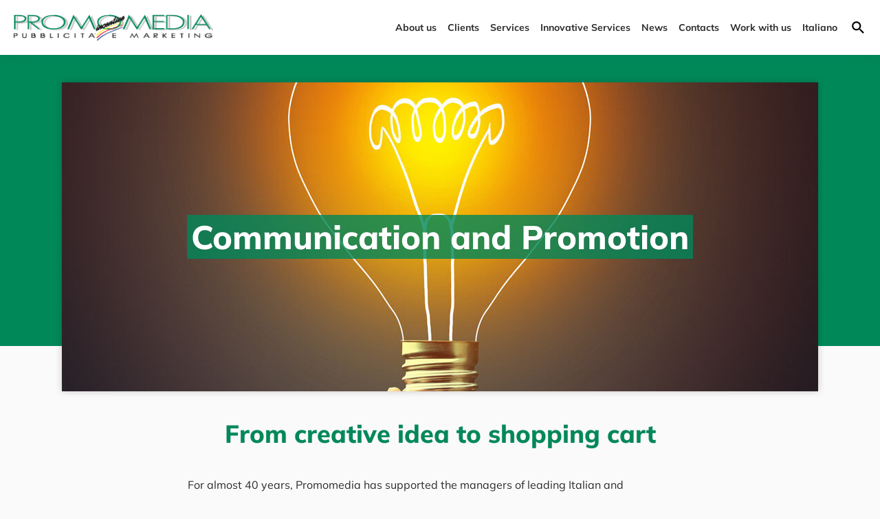

--- FILE ---
content_type: text/html; charset=UTF-8
request_url: https://promomedianet.com/en/communication-and-promotion/
body_size: 37390
content:
<!DOCTYPE html>
<html lang="en-US">
<head >
<meta charset="UTF-8" />
<meta name="viewport" content="width=device-width, initial-scale=1" />
<meta name='robots' content='index, follow, max-image-preview:large, max-snippet:-1, max-video-preview:-1' />
	<style>img:is([sizes="auto" i], [sizes^="auto," i]) { contain-intrinsic-size: 3000px 1500px }</style>
	<link rel="alternate" href="https://promomedianet.com/servizi/comunicazione-e-promozione/" hreflang="it" />
<link rel="alternate" href="https://promomedianet.com/en/communication-and-promotion/" hreflang="en" />

	<!-- This site is optimized with the Yoast SEO plugin v22.7 - https://yoast.com/wordpress/plugins/seo/ -->
	<title>Communication and Promotion | Promomedia</title>
	<meta name="description" content="For almost 40 years, Promomedia has supported the managers of leading Italian and multinational companies in their strategic advertising decisions." />
	<link rel="canonical" href="https://promomedianet.com/en/communication-and-promotion/" />
	<meta property="og:locale" content="en_US" />
	<meta property="og:locale:alternate" content="it_IT" />
	<meta property="og:type" content="article" />
	<meta property="og:title" content="Communication and Promotion | Promomedia" />
	<meta property="og:description" content="For almost 40 years, Promomedia has supported the managers of leading Italian and multinational companies in their strategic advertising decisions." />
	<meta property="og:url" content="https://promomedianet.com/en/communication-and-promotion/" />
	<meta property="og:site_name" content="Promomedia" />
	<meta property="article:modified_time" content="2024-02-28T11:04:47+00:00" />
	<meta property="og:image" content="https://promomedianet.com/wp-content/uploads/promomedia-communication.jpg" />
	<meta property="og:image:width" content="1100" />
	<meta property="og:image:height" content="530" />
	<meta property="og:image:type" content="image/jpeg" />
	<meta name="twitter:card" content="summary_large_image" />
	<script type="application/ld+json" class="yoast-schema-graph">{"@context":"https://schema.org","@graph":[{"@type":"WebPage","@id":"https://promomedianet.com/en/communication-and-promotion/","url":"https://promomedianet.com/en/communication-and-promotion/","name":"Communication and Promotion | Promomedia","isPartOf":{"@id":"https://promomedianet.com/en/#website"},"primaryImageOfPage":{"@id":"https://promomedianet.com/en/communication-and-promotion/#primaryimage"},"image":{"@id":"https://promomedianet.com/en/communication-and-promotion/#primaryimage"},"thumbnailUrl":"https://promomedianet.com/wp-content/uploads/promomedia-communication.jpg","datePublished":"2024-02-23T16:58:46+00:00","dateModified":"2024-02-28T11:04:47+00:00","description":"For almost 40 years, Promomedia has supported the managers of leading Italian and multinational companies in their strategic advertising decisions.","breadcrumb":{"@id":"https://promomedianet.com/en/communication-and-promotion/#breadcrumb"},"inLanguage":"en-US","potentialAction":[{"@type":"ReadAction","target":["https://promomedianet.com/en/communication-and-promotion/"]}]},{"@type":"ImageObject","inLanguage":"en-US","@id":"https://promomedianet.com/en/communication-and-promotion/#primaryimage","url":"https://promomedianet.com/wp-content/uploads/promomedia-communication.jpg","contentUrl":"https://promomedianet.com/wp-content/uploads/promomedia-communication.jpg","width":1100,"height":530},{"@type":"BreadcrumbList","@id":"https://promomedianet.com/en/communication-and-promotion/#breadcrumb","itemListElement":[{"@type":"ListItem","position":1,"name":"Home","item":"https://promomedianet.com/en/"},{"@type":"ListItem","position":2,"name":"Communication and Promotion"}]},{"@type":"WebSite","@id":"https://promomedianet.com/en/#website","url":"https://promomedianet.com/en/","name":"Promomedia","description":"Advertising and Marketing","potentialAction":[{"@type":"SearchAction","target":{"@type":"EntryPoint","urlTemplate":"https://promomedianet.com/en/?s={search_term_string}"},"query-input":"required name=search_term_string"}],"inLanguage":"en-US"}]}</script>
	<!-- / Yoast SEO plugin. -->


<link rel="alternate" type="application/rss+xml" title="Promomedia &raquo; Feed" href="https://promomedianet.com/en/feed/" />
<link rel='stylesheet' id='promomedia-css' href='https://promomedianet.com/wp-content/themes/promomedia/style.css?ver=1.2.5' type='text/css' media='all' />
<link rel='stylesheet' id='wp-block-library-css' href='https://promomedianet.com/wp-includes/css/dist/block-library/style.min.css?ver=6.8.3' type='text/css' media='all' />
<style id='classic-theme-styles-inline-css' type='text/css'>
/*! This file is auto-generated */
.wp-block-button__link{color:#fff;background-color:#32373c;border-radius:9999px;box-shadow:none;text-decoration:none;padding:calc(.667em + 2px) calc(1.333em + 2px);font-size:1.125em}.wp-block-file__button{background:#32373c;color:#fff;text-decoration:none}
</style>
<style id='global-styles-inline-css' type='text/css'>
:root{--wp--preset--aspect-ratio--square: 1;--wp--preset--aspect-ratio--4-3: 4/3;--wp--preset--aspect-ratio--3-4: 3/4;--wp--preset--aspect-ratio--3-2: 3/2;--wp--preset--aspect-ratio--2-3: 2/3;--wp--preset--aspect-ratio--16-9: 16/9;--wp--preset--aspect-ratio--9-16: 9/16;--wp--preset--color--black: #000000;--wp--preset--color--cyan-bluish-gray: #abb8c3;--wp--preset--color--white: #ffffff;--wp--preset--color--pale-pink: #f78da7;--wp--preset--color--vivid-red: #cf2e2e;--wp--preset--color--luminous-vivid-orange: #ff6900;--wp--preset--color--luminous-vivid-amber: #fcb900;--wp--preset--color--light-green-cyan: #7bdcb5;--wp--preset--color--vivid-green-cyan: #00d084;--wp--preset--color--pale-cyan-blue: #8ed1fc;--wp--preset--color--vivid-cyan-blue: #0693e3;--wp--preset--color--vivid-purple: #9b51e0;--wp--preset--color--theme-primary: #008859;--wp--preset--color--theme-secondary: #606060;--wp--preset--color--light-grey: #f1f1f1;--wp--preset--color--pure-white: #ffffff;--wp--preset--gradient--vivid-cyan-blue-to-vivid-purple: linear-gradient(135deg,rgba(6,147,227,1) 0%,rgb(155,81,224) 100%);--wp--preset--gradient--light-green-cyan-to-vivid-green-cyan: linear-gradient(135deg,rgb(122,220,180) 0%,rgb(0,208,130) 100%);--wp--preset--gradient--luminous-vivid-amber-to-luminous-vivid-orange: linear-gradient(135deg,rgba(252,185,0,1) 0%,rgba(255,105,0,1) 100%);--wp--preset--gradient--luminous-vivid-orange-to-vivid-red: linear-gradient(135deg,rgba(255,105,0,1) 0%,rgb(207,46,46) 100%);--wp--preset--gradient--very-light-gray-to-cyan-bluish-gray: linear-gradient(135deg,rgb(238,238,238) 0%,rgb(169,184,195) 100%);--wp--preset--gradient--cool-to-warm-spectrum: linear-gradient(135deg,rgb(74,234,220) 0%,rgb(151,120,209) 20%,rgb(207,42,186) 40%,rgb(238,44,130) 60%,rgb(251,105,98) 80%,rgb(254,248,76) 100%);--wp--preset--gradient--blush-light-purple: linear-gradient(135deg,rgb(255,206,236) 0%,rgb(152,150,240) 100%);--wp--preset--gradient--blush-bordeaux: linear-gradient(135deg,rgb(254,205,165) 0%,rgb(254,45,45) 50%,rgb(107,0,62) 100%);--wp--preset--gradient--luminous-dusk: linear-gradient(135deg,rgb(255,203,112) 0%,rgb(199,81,192) 50%,rgb(65,88,208) 100%);--wp--preset--gradient--pale-ocean: linear-gradient(135deg,rgb(255,245,203) 0%,rgb(182,227,212) 50%,rgb(51,167,181) 100%);--wp--preset--gradient--electric-grass: linear-gradient(135deg,rgb(202,248,128) 0%,rgb(113,206,126) 100%);--wp--preset--gradient--midnight: linear-gradient(135deg,rgb(2,3,129) 0%,rgb(40,116,252) 100%);--wp--preset--font-size--small: 14px;--wp--preset--font-size--medium: 20px;--wp--preset--font-size--large: 20px;--wp--preset--font-size--x-large: 42px;--wp--preset--font-size--normal: 16px;--wp--preset--font-size--larger: 30px;--wp--preset--spacing--20: 0.44rem;--wp--preset--spacing--30: 0.67rem;--wp--preset--spacing--40: 1rem;--wp--preset--spacing--50: 1.5rem;--wp--preset--spacing--60: 2.25rem;--wp--preset--spacing--70: 3.38rem;--wp--preset--spacing--80: 5.06rem;--wp--preset--shadow--natural: 6px 6px 9px rgba(0, 0, 0, 0.2);--wp--preset--shadow--deep: 12px 12px 50px rgba(0, 0, 0, 0.4);--wp--preset--shadow--sharp: 6px 6px 0px rgba(0, 0, 0, 0.2);--wp--preset--shadow--outlined: 6px 6px 0px -3px rgba(255, 255, 255, 1), 6px 6px rgba(0, 0, 0, 1);--wp--preset--shadow--crisp: 6px 6px 0px rgba(0, 0, 0, 1);}:where(.is-layout-flex){gap: 0.5em;}:where(.is-layout-grid){gap: 0.5em;}body .is-layout-flex{display: flex;}.is-layout-flex{flex-wrap: wrap;align-items: center;}.is-layout-flex > :is(*, div){margin: 0;}body .is-layout-grid{display: grid;}.is-layout-grid > :is(*, div){margin: 0;}:where(.wp-block-columns.is-layout-flex){gap: 2em;}:where(.wp-block-columns.is-layout-grid){gap: 2em;}:where(.wp-block-post-template.is-layout-flex){gap: 1.25em;}:where(.wp-block-post-template.is-layout-grid){gap: 1.25em;}.has-black-color{color: var(--wp--preset--color--black) !important;}.has-cyan-bluish-gray-color{color: var(--wp--preset--color--cyan-bluish-gray) !important;}.has-white-color{color: var(--wp--preset--color--white) !important;}.has-pale-pink-color{color: var(--wp--preset--color--pale-pink) !important;}.has-vivid-red-color{color: var(--wp--preset--color--vivid-red) !important;}.has-luminous-vivid-orange-color{color: var(--wp--preset--color--luminous-vivid-orange) !important;}.has-luminous-vivid-amber-color{color: var(--wp--preset--color--luminous-vivid-amber) !important;}.has-light-green-cyan-color{color: var(--wp--preset--color--light-green-cyan) !important;}.has-vivid-green-cyan-color{color: var(--wp--preset--color--vivid-green-cyan) !important;}.has-pale-cyan-blue-color{color: var(--wp--preset--color--pale-cyan-blue) !important;}.has-vivid-cyan-blue-color{color: var(--wp--preset--color--vivid-cyan-blue) !important;}.has-vivid-purple-color{color: var(--wp--preset--color--vivid-purple) !important;}.has-black-background-color{background-color: var(--wp--preset--color--black) !important;}.has-cyan-bluish-gray-background-color{background-color: var(--wp--preset--color--cyan-bluish-gray) !important;}.has-white-background-color{background-color: var(--wp--preset--color--white) !important;}.has-pale-pink-background-color{background-color: var(--wp--preset--color--pale-pink) !important;}.has-vivid-red-background-color{background-color: var(--wp--preset--color--vivid-red) !important;}.has-luminous-vivid-orange-background-color{background-color: var(--wp--preset--color--luminous-vivid-orange) !important;}.has-luminous-vivid-amber-background-color{background-color: var(--wp--preset--color--luminous-vivid-amber) !important;}.has-light-green-cyan-background-color{background-color: var(--wp--preset--color--light-green-cyan) !important;}.has-vivid-green-cyan-background-color{background-color: var(--wp--preset--color--vivid-green-cyan) !important;}.has-pale-cyan-blue-background-color{background-color: var(--wp--preset--color--pale-cyan-blue) !important;}.has-vivid-cyan-blue-background-color{background-color: var(--wp--preset--color--vivid-cyan-blue) !important;}.has-vivid-purple-background-color{background-color: var(--wp--preset--color--vivid-purple) !important;}.has-black-border-color{border-color: var(--wp--preset--color--black) !important;}.has-cyan-bluish-gray-border-color{border-color: var(--wp--preset--color--cyan-bluish-gray) !important;}.has-white-border-color{border-color: var(--wp--preset--color--white) !important;}.has-pale-pink-border-color{border-color: var(--wp--preset--color--pale-pink) !important;}.has-vivid-red-border-color{border-color: var(--wp--preset--color--vivid-red) !important;}.has-luminous-vivid-orange-border-color{border-color: var(--wp--preset--color--luminous-vivid-orange) !important;}.has-luminous-vivid-amber-border-color{border-color: var(--wp--preset--color--luminous-vivid-amber) !important;}.has-light-green-cyan-border-color{border-color: var(--wp--preset--color--light-green-cyan) !important;}.has-vivid-green-cyan-border-color{border-color: var(--wp--preset--color--vivid-green-cyan) !important;}.has-pale-cyan-blue-border-color{border-color: var(--wp--preset--color--pale-cyan-blue) !important;}.has-vivid-cyan-blue-border-color{border-color: var(--wp--preset--color--vivid-cyan-blue) !important;}.has-vivid-purple-border-color{border-color: var(--wp--preset--color--vivid-purple) !important;}.has-vivid-cyan-blue-to-vivid-purple-gradient-background{background: var(--wp--preset--gradient--vivid-cyan-blue-to-vivid-purple) !important;}.has-light-green-cyan-to-vivid-green-cyan-gradient-background{background: var(--wp--preset--gradient--light-green-cyan-to-vivid-green-cyan) !important;}.has-luminous-vivid-amber-to-luminous-vivid-orange-gradient-background{background: var(--wp--preset--gradient--luminous-vivid-amber-to-luminous-vivid-orange) !important;}.has-luminous-vivid-orange-to-vivid-red-gradient-background{background: var(--wp--preset--gradient--luminous-vivid-orange-to-vivid-red) !important;}.has-very-light-gray-to-cyan-bluish-gray-gradient-background{background: var(--wp--preset--gradient--very-light-gray-to-cyan-bluish-gray) !important;}.has-cool-to-warm-spectrum-gradient-background{background: var(--wp--preset--gradient--cool-to-warm-spectrum) !important;}.has-blush-light-purple-gradient-background{background: var(--wp--preset--gradient--blush-light-purple) !important;}.has-blush-bordeaux-gradient-background{background: var(--wp--preset--gradient--blush-bordeaux) !important;}.has-luminous-dusk-gradient-background{background: var(--wp--preset--gradient--luminous-dusk) !important;}.has-pale-ocean-gradient-background{background: var(--wp--preset--gradient--pale-ocean) !important;}.has-electric-grass-gradient-background{background: var(--wp--preset--gradient--electric-grass) !important;}.has-midnight-gradient-background{background: var(--wp--preset--gradient--midnight) !important;}.has-small-font-size{font-size: var(--wp--preset--font-size--small) !important;}.has-medium-font-size{font-size: var(--wp--preset--font-size--medium) !important;}.has-large-font-size{font-size: var(--wp--preset--font-size--large) !important;}.has-x-large-font-size{font-size: var(--wp--preset--font-size--x-large) !important;}
:where(.wp-block-post-template.is-layout-flex){gap: 1.25em;}:where(.wp-block-post-template.is-layout-grid){gap: 1.25em;}
:where(.wp-block-columns.is-layout-flex){gap: 2em;}:where(.wp-block-columns.is-layout-grid){gap: 2em;}
:root :where(.wp-block-pullquote){font-size: 1.5em;line-height: 1.6;}
</style>
<link rel='stylesheet' id='promomedia-gutenberg-css' href='https://promomedianet.com/wp-content/themes/promomedia/lib/gutenberg/front-end.css?ver=1.2.5' type='text/css' media='all' />
<style id='promomedia-gutenberg-inline-css' type='text/css'>
.site-container .wp-block-button .wp-block-button__link {
	background-color: #008859;
}

.wp-block-button .wp-block-button__link:not(.has-background),
.wp-block-button .wp-block-button__link:not(.has-background):focus,
.wp-block-button .wp-block-button__link:not(.has-background):hover {
	color: #ffffff;
}

.site-container .wp-block-button.is-style-outline .wp-block-button__link {
	color: #008859;
}

.site-container .wp-block-button.is-style-outline .wp-block-button__link:focus,
.site-container .wp-block-button.is-style-outline .wp-block-button__link:hover {
	color: #2b2b2b;
}		.site-container .has-theme-primary-color,
		.site-container .wp-block-button .wp-block-button__link.has-theme-primary-color,
		.site-container .wp-block-button.is-style-outline .wp-block-button__link.has-theme-primary-color {
			color: #008859;
		}

		.site-container .has-theme-primary-background-color,
		.site-container .wp-block-button .wp-block-button__link.has-theme-primary-background-color,
		.site-container .wp-block-pullquote.is-style-solid-color.has-theme-primary-background-color {
			background-color: #008859;
		}		.site-container .has-theme-secondary-color,
		.site-container .wp-block-button .wp-block-button__link.has-theme-secondary-color,
		.site-container .wp-block-button.is-style-outline .wp-block-button__link.has-theme-secondary-color {
			color: #606060;
		}

		.site-container .has-theme-secondary-background-color,
		.site-container .wp-block-button .wp-block-button__link.has-theme-secondary-background-color,
		.site-container .wp-block-pullquote.is-style-solid-color.has-theme-secondary-background-color {
			background-color: #606060;
		}		.site-container .has-light-grey-color,
		.site-container .wp-block-button .wp-block-button__link.has-light-grey-color,
		.site-container .wp-block-button.is-style-outline .wp-block-button__link.has-light-grey-color {
			color: #f1f1f1;
		}

		.site-container .has-light-grey-background-color,
		.site-container .wp-block-button .wp-block-button__link.has-light-grey-background-color,
		.site-container .wp-block-pullquote.is-style-solid-color.has-light-grey-background-color {
			background-color: #f1f1f1;
		}		.site-container .has-pure-white-color,
		.site-container .wp-block-button .wp-block-button__link.has-pure-white-color,
		.site-container .wp-block-button.is-style-outline .wp-block-button__link.has-pure-white-color {
			color: #ffffff;
		}

		.site-container .has-pure-white-background-color,
		.site-container .wp-block-button .wp-block-button__link.has-pure-white-background-color,
		.site-container .wp-block-pullquote.is-style-solid-color.has-pure-white-background-color {
			background-color: #ffffff;
		}
</style>
<!--n2css--><!--n2js--><script type="text/javascript" src="https://promomedianet.com/wp-includes/js/jquery/jquery.min.js?ver=3.7.1" id="jquery-core-js"></script>
<script type="text/javascript" src="https://promomedianet.com/wp-includes/js/jquery/jquery-migrate.min.js?ver=3.4.1" id="jquery-migrate-js"></script>
<link rel="alternate" title="oEmbed (JSON)" type="application/json+oembed" href="https://promomedianet.com/wp-json/oembed/1.0/embed?url=https%3A%2F%2Fpromomedianet.com%2Fen%2Fcommunication-and-promotion%2F" />
<link rel="alternate" title="oEmbed (XML)" type="text/xml+oembed" href="https://promomedianet.com/wp-json/oembed/1.0/embed?url=https%3A%2F%2Fpromomedianet.com%2Fen%2Fcommunication-and-promotion%2F&#038;format=xml" />
<link rel="icon" href="https://promomedianet.com/wp-content/uploads/cropped-favicon-32x32.png" sizes="32x32" />
<link rel="icon" href="https://promomedianet.com/wp-content/uploads/cropped-favicon-192x192.png" sizes="192x192" />
<link rel="apple-touch-icon" href="https://promomedianet.com/wp-content/uploads/cropped-favicon-180x180.png" />
<meta name="msapplication-TileImage" content="https://promomedianet.com/wp-content/uploads/cropped-favicon-270x270.png" />
</head>
<body class="wp-singular page-template-default page page-id-1459 wp-embed-responsive wp-theme-genesis wp-child-theme-promomedia header-full-width full-width-content genesis-breadcrumbs-hidden genesis-singular-image-visible first-block-core-heading"><div class="site-container"><ul class="genesis-skip-link"><li><a href="#genesis-nav-primary" class="screen-reader-shortcut"> Skip to primary navigation</a></li><li><a href="#genesis-content" class="screen-reader-shortcut"> Skip to main content</a></li></ul><header class="site-header"><div class="wrap"><div class="header-search-open-icon"><a href="#header-search-container" class="toggle-header-search"><span class="screen-reader-text">Show Search</span><span class="icon-before icon-search"></span></a></div><nav class="nav-primary" aria-label="Main" id="genesis-nav-primary"><div class="wrap"><ul id="menu-primary-menu" class="menu genesis-nav-menu menu-primary js-superfish"><li id="menu-item-1444" class="menu-item menu-item-type-post_type menu-item-object-page menu-item-has-children menu-item-1444"><a href="https://promomedianet.com/en/about-us/"><span >About us</span></a>
<ul class="sub-menu">
	<li id="menu-item-2165" class="menu-item menu-item-type-post_type menu-item-object-page menu-item-2165"><a href="https://promomedianet.com/en/about-us/compliance/"><span >Compliance</span></a></li>
</ul>
</li>
<li id="menu-item-1633" class="menu-item menu-item-type-post_type menu-item-object-page menu-item-1633"><a href="https://promomedianet.com/en/clients/"><span >Clients</span></a></li>
<li id="menu-item-1475" class="menu-item menu-item-type-post_type menu-item-object-page current-menu-ancestor current-menu-parent current_page_parent current_page_ancestor menu-item-has-children menu-item-1475"><a href="https://promomedianet.com/en/services/"><span >Services</span></a>
<ul class="sub-menu">
	<li id="menu-item-1476" class="menu-item menu-item-type-post_type menu-item-object-page current-menu-item page_item page-item-1459 current_page_item menu-item-1476"><a href="https://promomedianet.com/en/communication-and-promotion/" aria-current="page"><span >Communication and Promotion</span></a></li>
	<li id="menu-item-1520" class="menu-item menu-item-type-post_type menu-item-object-page menu-item-1520"><a href="https://promomedianet.com/en/services/in-store-services/"><span >In-store Services</span></a></li>
	<li id="menu-item-1519" class="menu-item menu-item-type-post_type menu-item-object-page menu-item-1519"><a href="https://promomedianet.com/en/services/incentivisation/"><span >Incentivisation</span></a></li>
	<li id="menu-item-1518" class="menu-item menu-item-type-post_type menu-item-object-page menu-item-1518"><a href="https://promomedianet.com/en/services/media-buying/"><span >Media Buying</span></a></li>
</ul>
</li>
<li id="menu-item-1540" class="menu-item menu-item-type-post_type menu-item-object-page menu-item-1540"><a href="https://promomedianet.com/en/innovation/"><span >Innovative Services</span></a></li>
<li id="menu-item-1551" class="menu-item menu-item-type-taxonomy menu-item-object-category menu-item-1551"><a href="https://promomedianet.com/en/category/news-en/"><span >News</span></a></li>
<li id="menu-item-1541" class="menu-item menu-item-type-custom menu-item-object-custom menu-item-1541"><a href="#contatti"><span >Contacts</span></a></li>
<li id="menu-item-1542" class="menu-item menu-item-type-custom menu-item-object-custom menu-item-1542"><a href="https://www.promomediamop.com/mop/autocandidatura.aspx"><span >Work with us</span></a></li>
<li id="menu-item-1410-it" class="lang-item lang-item-80 lang-item-it lang-item-first menu-item menu-item-type-custom menu-item-object-custom menu-item-1410-it"><a href="https://promomedianet.com/servizi/comunicazione-e-promozione/" hreflang="it-IT" lang="it-IT"><span >Italiano</span></a></li>
</ul></div></nav><div id="header-search-container" class="header-search-container"><form class="search-form" method="get" action="https://promomedianet.com/en/" role="search"><label class="search-form-label screen-reader-text" for="searchform-1">Search this website</label><input class="search-form-input" type="search" name="s" id="searchform-1" placeholder="Search this website"><input class="search-form-submit" type="submit" value="Search"><meta content="https://promomedianet.com/?s={s}"></form><a href="#" role="button" class="toggle-header-search close"><span class="screen-reader-text">Hide Search</span><span class="icon-before icon-close"></span></a></div><div class="title-area"><p class="site-title"><a href="https://promomedianet.com/en/">Promomedia</a></p><p class="site-description">Advertising and Marketing</p></div></div></header><div class="site-inner"><main class="content" id="genesis-content"><article class="post-1459 page type-page status-publish has-post-thumbnail entry" aria-label="Communication and Promotion"><header class="entry-header"><div class="wrap"><div class="entry-header-container"><div class="featured-container"><img width="1100" height="450" src="https://promomedianet.com/wp-content/uploads/promomedia-communication-1100x450.jpg" class="singular-image entry-image" alt="" decoding="async" /></div><div class="headline-container"><div class="headline-content"><h1 class="entry-title">Communication and Promotion</h1>
</div></div></div></div></header><div class="entry-elements-container"><div class="wrap"><div class="content-footer-container"><div class="entry-content">
<h2 class="wp-block-heading has-text-align-center">From creative idea to shopping cart</h2>



<p>For almost 40 years, Promomedia has supported the managers of leading Italian and multinational companies in their strategic advertising decisions.</p>



<p>We offer our clients comprehensive advice that covers all stages of the process, starting with communication of the product and finishing with the moment of purchase: we’re talking about strategic advice, creativity, printing, production of promotional materials and, finally, business development at the point of sale.</p>



<div style="height:40px" aria-hidden="true" class="wp-block-spacer"></div>



<div class="wp-block-columns alignwide is-layout-flex wp-container-core-columns-is-layout-9d6595d7 wp-block-columns-is-layout-flex">
<div class="wp-block-column servizio is-layout-flow wp-block-column-is-layout-flow"><div class="wp-block-image">
<figure class="aligncenter is-resized"><img loading="lazy" decoding="async" width="175" height="175" src="https://promomedianet.com/wp-content/uploads/creativita.png" alt="" class="wp-image-90" style="object-fit:contain;width:88px;height:88px"/></figure></div>


<h3 class="wp-block-heading has-text-align-center">Creativity &amp; Strategy</h3>



<p>Strategy, advertising, promotion: our hotbed of creativity is always ready to devise strategies which begin with the client’s objectives and map the way to the hearts (and the carts) of their customers. <br>We create advertising campaigns that can tell consumers the story of a brand, its values and its products, and we do it with a single goal: to be chosen. We design campaigns that surprise, entertain, engage and, above all, reward customers, because a customer rewarded is a loyal customer. And for you, loyalty is an asset.</p>
</div>



<div class="wp-block-column servizio is-layout-flow wp-block-column-is-layout-flow"><div class="wp-block-image">
<figure class="aligncenter is-resized"><img loading="lazy" decoding="async" width="175" height="175" src="https://promomedianet.com/wp-content/uploads/progettazione-grafica.png" alt="" class="wp-image-94" style="object-fit:contain;width:88px;height:88px"/></figure></div>


<h3 class="wp-block-heading has-text-align-center"><strong>Graphic Design</strong></h3>



<p>We design and print 1,000,000,000 flyers a year. We can maintain this output thanks to the professionalism of the 60 people who make up our graphic design department and our constant focus on technological innovation.</p>



<p>Xavier, our in-house software for the digital management of price lists, interfaces with a photographic database of 600,000 images, allowing us to provide clients with a first draft of their flyer in a completely automated manner.</p>
</div>
</div>



<div class="wp-block-columns alignwide is-layout-flex wp-container-core-columns-is-layout-9d6595d7 wp-block-columns-is-layout-flex">
<div class="wp-block-column servizio is-layout-flow wp-block-column-is-layout-flow"><div class="wp-block-image">
<figure class="aligncenter is-resized"><img loading="lazy" decoding="async" width="175" height="175" src="https://promomedianet.com/wp-content/uploads/digital-strategy.png" alt="" class="wp-image-91" style="object-fit:cover;width:88px;height:88px"/></figure></div>


<h3 class="wp-block-heading has-text-align-center">Digital Strategy</h3>



<p>The internet is the first port of call for anyone seeking information about a brand or a product; in fact, if you don’t have a well-made website and up-to-date social channels, you’re practically invisible. </p>



<p>We develop measurable digital strategies for our clients, designed to communicate with consumers by exploiting the potential of the web and social media.</p>
</div>



<div class="wp-block-column servizio is-layout-flow wp-block-column-is-layout-flow"><div class="wp-block-image">
<figure class="aligncenter is-resized"><img loading="lazy" decoding="async" width="176" height="176" src="https://promomedianet.com/wp-content/uploads/stampa-volantini.png" alt="" class="wp-image-95" style="object-fit:contain;width:88px;height:88px"/></figure></div>


<h3 class="wp-block-heading has-text-align-center">Printing Flyers</h3>



<p>We’re flexible, because we offer a wide choice of formats and print media.</p>



<p>We’re fast, because we buy paper directly and have our own presses.</p>



<p>We’re inexpensive, because we always guarantee the same price: the lowest.</p>
</div>
</div>



<div class="wp-block-columns alignwide is-layout-flex wp-container-core-columns-is-layout-9d6595d7 wp-block-columns-is-layout-flex">
<div class="wp-block-column servizio is-layout-flow wp-block-column-is-layout-flow"><div class="wp-block-image">
<figure class="aligncenter is-resized"><img loading="lazy" decoding="async" width="175" height="175" src="https://promomedianet.com/wp-content/uploads/produzione-materiali-btl.png" alt="" class="wp-image-93" style="object-fit:contain;width:88px;height:88px"/></figure></div>


<h3 class="wp-block-heading has-text-align-center">BTL Material Production</h3>



<p>We design and produce in-house all the material needed to promote our clients&#8217; products at the point of sale.</p>
</div>



<div class="wp-block-column servizio is-layout-flow wp-block-column-is-layout-flow"><div class="wp-block-image">
<figure class="aligncenter is-resized"><img loading="lazy" decoding="async" width="176" height="176" src="https://promomedianet.com/wp-content/uploads/picking-consegna.png" alt="" class="wp-image-92" style="object-fit:contain;width:88px;height:88px"/></figure></div>


<h3 class="wp-block-heading has-text-align-center">Picking &amp; Delivery</h3>



<p>We strategically manage the checking, transport and storage of flyers and POP and BTL materials from our warehouses to the points of sale, respecting the timings agreed with the client.</p>
</div>
</div>
</div></article></main></div><div id="contatti" class="footer-widgets anchor"><div class="wrap"><h3 class="genesis-sidebar-title">Incentive Promomedia srl</h3><div class="footer-sedi widget-area"><section id="text-2" class="widget widget_text"><div class="widget-wrap"><h4 class="widget-title widgettitle">Bari Headquarters</h4>
			<div class="textwidget"><p><strong>Representative Office</strong><br />
Via Nicolai, 63<br />
70122 Bari</p>
<p><strong>Registered Offices</strong><br />
Il Baricentro Lotto 12/A<br />
70010 Casamassima (BA)</p>
<p>Tel. +39 080 4571011<br />
Fax +39 080 4571090<br />
<strong>info@promomedianet.it<br />
infoamministrative@promomedianet.it<br />
</strong></p>
</div>
		</div></section>
<section id="text-3" class="widget widget_text"><div class="widget-wrap"><h4 class="widget-title widgettitle">Milan Branch</h4>
			<div class="textwidget"><p>Via Cascina Venina, 7 Palazzo P<br />
20090 Assago (MI)</p>
<p>Tel. +39 02 89305327<br />
Fax +39 02 89300057<br />
<strong>filialemilano@promomedianet.it</strong></p>
</div>
		</div></section>
</div><div class="footer-info widget-area"><section id="text-9" class="widget widget_text"><div class="widget-wrap"><h4 class="widget-title widgettitle">Legality Rating</h4>
			<div class="textwidget"><p><img loading="lazy" decoding="async" class="alignnone wp-image-321" src="https://promomedianet.com/wp-content/uploads/rating-legalita@2x.png" alt="two stars" width="100" height="45" data-mce-src="https://promomedianet.com/wp-content/uploads/rating-legalita@2x.png"></p>
</div>
		</div></section>
<section id="text-8" class="widget widget_text"><div class="widget-wrap"><h4 class="widget-title widgettitle">Associations</h4>
			<div class="textwidget"><ul>
<li></li>
<li><img loading="lazy" decoding="async" class="alignnone wp-image-71" src="https://promomedianet.com/wp-content/uploads/confindustria-bn@2x.png" alt="Confindustria Intellect" width="240" height="77" /></li>
</ul>
</div>
		</div></section>
</div></div></div><div class="footer-menus"><div class="wrap"><div class="footer-menu-content"><nav class="nav-promomedia-links"><ul id="menu-social-en" class="social menu genesis-nav-menu js-superfish"><li id="menu-item-1454" class="menu-item menu-item-type-custom menu-item-object-custom menu-item-1454"><a href="https://it.linkedin.com/company/incentivepromomedia"><span >LinkedIn</span></a></li>
</ul></nav><nav class="nav-promomedia-legal"><ul id="menu-privacy-menu-en" class="legal menu genesis-nav-menu js-superfish"><li id="menu-item-2081" class="menu-item menu-item-type-post_type menu-item-object-page menu-item-privacy-policy menu-item-2081"><a rel="privacy-policy" href="https://promomedianet.com/en/privacy/"><span >Privacy Policy</span></a></li>
<li id="menu-item-2084" class="menu-item menu-item-type-post_type menu-item-object-page menu-item-2084"><a href="https://promomedianet.com/en/cookie-policy-en/"><span >Cookie Policy</span></a></li>
<li id="menu-item-1453" class="menu-item menu-item-type-custom menu-item-object-custom menu-item-1453"><a href="https://globaleaks.promomedianet.it/#/"><span >Whistleblowing Incentive Promomedia</span></a></li>
<li id="menu-item-2495" class="menu-item menu-item-type-post_type menu-item-object-page menu-item-2495"><a href="https://promomedianet.com/en/accessibilita-digitale-2/"><span >Digital Accessibility</span></a></li>
<li id="menu-item-2533" class="menu-item menu-item-type-custom menu-item-object-custom menu-item-2533"><a href="https://promomedianet.com/wp-content/uploads/INFORMATIVA_PRIVACY_AI.pdf"><span >Privacy Policy Artificial intelligence</span></a></li>
</ul></nav></div></div></div><footer class="site-footer"><div class="wrap"><p>Copyright &#x000A9;&nbsp;2026 · INCENTIVE PROMOMEDIA SRL</br>STRADA STATALE 100 KM 16 - CENTRO DIREZIONALE BARICENTRO · 
70010 CASAMASSIMA (BARI)</br>C.F. E NUMERO ISCRIZIONE AL REGISTRO IMPRESE: 04584900726 · P.IVA: 04584900726 · NUMERO REA : BA – 324933  · CAPITALE SOCIALE: € 258.216,67</br>PEC:   amministrazione@pec.promomedianet.com</p></div></footer></div><script type="speculationrules">
{"prefetch":[{"source":"document","where":{"and":[{"href_matches":"\/*"},{"not":{"href_matches":["\/wp-*.php","\/wp-admin\/*","\/wp-content\/uploads\/*","\/wp-content\/*","\/wp-content\/plugins\/*","\/wp-content\/themes\/promomedia\/*","\/wp-content\/themes\/genesis\/*","\/*\\?(.+)"]}},{"not":{"selector_matches":"a[rel~=\"nofollow\"]"}},{"not":{"selector_matches":".no-prefetch, .no-prefetch a"}}]},"eagerness":"conservative"}]}
</script>
<style id='core-block-supports-inline-css' type='text/css'>
.wp-container-core-columns-is-layout-9d6595d7{flex-wrap:nowrap;}
</style>
<script type="text/javascript" src="https://promomedianet.com/wp-includes/js/hoverIntent.min.js?ver=1.10.2" id="hoverIntent-js"></script>
<script type="text/javascript" src="https://promomedianet.com/wp-content/themes/genesis/lib/js/menu/superfish.min.js?ver=1.7.10" id="superfish-js"></script>
<script type="text/javascript" src="https://promomedianet.com/wp-content/themes/genesis/lib/js/menu/superfish.args.min.js?ver=3.6.0" id="superfish-args-js"></script>
<script type="text/javascript" src="https://promomedianet.com/wp-content/themes/genesis/lib/js/skip-links.min.js?ver=3.6.0" id="skip-links-js"></script>
<script type="text/javascript" src="https://promomedianet.com/wp-content/themes/promomedia/assets/js/global-min.js?ver=1.2.5" id="child-theme-global-scripts-js"></script>
<script type="text/javascript" id="promomedia-responsive-menu-js-extra">
/* <![CDATA[ */
var genesis_responsive_menu = {"mainMenu":"Menu","menuIconClass":"icon-before icon-menu","subMenu":"Submenu","subMenuIconClass":"icon-before icon-arrow-down","menuClasses":{"others":[".nav-primary"]}};
/* ]]> */
</script>
<script type="text/javascript" src="https://promomedianet.com/wp-content/themes/genesis/lib/js/menu/responsive-menus.min.js?ver=1.1.3" id="promomedia-responsive-menu-js"></script>
        <script data-cfasync="false">
            window.dFlipLocation = 'https://promomedianet.com/wp-content/plugins/3d-flipbook-dflip-lite/assets/';
            window.dFlipWPGlobal = {"text":{"toggleSound":"Suono pagina on\/off","toggleThumbnails":"Miniature (mostra\/nascondi)","toggleOutline":"Segnalibri (mostra\/nascondi)","previousPage":"Pagina precedente","nextPage":"Pagina successiva","toggleFullscreen":"A tutto schermo","zoomIn":"Zoom avanti","zoomOut":"Zoom indietro","toggleHelp":"Toggle Help","singlePageMode":"Pagina singola","doublePageMode":"Pagine affiancate","downloadPDFFile":"Scarica il PDF","gotoFirstPage":"Prima pagina","gotoLastPage":"Ultima pagina","share":"Condividi","mailSubject":"I wanted you to see this FlipBook","mailBody":"Check out this site {{url}}","loading":"DearFlip: Loading "},"viewerType":"flipbook","moreControls":"download,pageMode,startPage,endPage,sound","hideControls":"share, thumbnail","scrollWheel":"false","backgroundColor":"#fafafa","backgroundImage":"","height":"auto","paddingLeft":"20","paddingRight":"20","controlsPosition":"bottom","duration":"800","soundEnable":"true","enableDownload":"true","showSearchControl":"false","showPrintControl":"false","enableAnnotation":false,"enableAnalytics":"false","webgl":"false","hard":"none","maxTextureSize":"1024","rangeChunkSize":"524288","zoomRatio":"1.5","stiffness":"3","pageMode":"0","singlePageMode":"0","pageSize":"0","autoPlay":"false","autoPlayDuration":"5000","autoPlayStart":"false","linkTarget":"1","sharePrefix":"flipbook-"};
        </script>
      </body></html>


--- FILE ---
content_type: text/css
request_url: https://promomedianet.com/wp-content/themes/promomedia/style.css?ver=1.2.5
body_size: 66555
content:
/*!
Theme Name: Promomedia
Description: Versione personalizzata per Promomedia di Genesis Sample, lo Starter Theme per Genesis Framework.
Author: Petrosso
Author URI: https://www.strella.it/
Tested up to: 6.4
Requires PHP: 7.3 
Version: 1.2.5

Template: genesis

License: GPL-2.0-or-later
License URI: https://www.gnu.org/licenses/gpl-2.0.html

Text Domain: promomedia
Domain Path: /languages
*//*! normalize.css v8.0.1 | MIT License | github.com/necolas/normalize.css
---------------------------------------------------------------------------- */html{line-height:1.15;-webkit-text-size-adjust:100%}body{margin:0}main{display:block}h1{font-size:2em;margin:.67em 0}hr{box-sizing:content-box;height:0;overflow:visible}pre{font-family:monospace,monospace;font-size:1em}a{background-color:rgba(0,0,0,0)}abbr[title]{border-bottom:none;text-decoration:underline;-webkit-text-decoration:underline dotted;text-decoration:underline dotted}b,strong{font-weight:bolder}code,kbd,samp{font-family:monospace,monospace;font-size:1em}small{font-size:80%}sub,sup{font-size:75%;line-height:0;position:relative;vertical-align:baseline}sub{bottom:-0.25em}sup{top:-0.5em}img{border-style:none}button,input,optgroup,select,textarea{font-family:inherit;font-size:100%;line-height:1.15;margin:0}button,input{overflow:visible}button,select{text-transform:none}[type=button],[type=reset],[type=submit],button{-webkit-appearance:button}[type=button]::-moz-focus-inner,[type=reset]::-moz-focus-inner,[type=submit]::-moz-focus-inner,button::-moz-focus-inner{border-style:none;padding:0}[type=button]:-moz-focusring,[type=reset]:-moz-focusring,[type=submit]:-moz-focusring,button:-moz-focusring{outline:1px dotted ButtonText}fieldset{padding:.35em .75em .625em}legend{box-sizing:border-box;color:inherit;display:table;max-width:100%;padding:0;white-space:normal}progress{vertical-align:baseline}textarea{overflow:auto}[type=checkbox],[type=radio]{box-sizing:border-box;padding:0}[type=number]::-webkit-inner-spin-button,[type=number]::-webkit-outer-spin-button{height:auto}[type=search]{-webkit-appearance:textfield;outline-offset:-2px}[type=search]::-webkit-search-decoration{-webkit-appearance:none}::-webkit-file-upload-button{-webkit-appearance:button;font:inherit}details{display:block}summary{display:list-item}[hidden],template{display:none}*,input[type=search]{box-sizing:border-box}.author-box:before,.clearfix:before,.entry:before,.entry-meta-container:before,.entry-content:before,.footer-widgets:before,.nav-primary:before,.nav-secondary:before,.more-from-category:before,.pagination:before,.site-container:before,.site-footer:before,.site-header:before,.site-inner:before,.widget:before,.wrap:before{content:" ";display:table}.author-box:after,.clearfix:after,.entry:after,.entry-meta-container:after,.entry-content:after,.footer-widgets:after,.nav-primary:after,.nav-secondary:after,.more-from-category:after,.pagination:after,.site-container:after,.site-footer:after,.site-header:after,.site-inner:after,.widget:after,.wrap:after{clear:both;content:" ";display:table}.pm-grid::after,.grid::after{content:"";display:table;clear:both}@font-face{font-display:swap;font-family:"Mulish";font-style:normal;font-weight:400;src:url("assets/fonts/mulish-v12-latin-regular.woff2") format("woff2"),url("assets/fonts/mulish-v12-latin-regular.woff") format("woff")}@font-face{font-display:swap;font-family:"Mulish";font-style:italic;font-weight:400;src:url("assets/fonts/mulish-v12-latin-italic.woff2") format("woff2"),url("assets/fonts/mulish-v12-latin-italic.woff") format("woff")}@font-face{font-display:swap;font-family:"Mulish";font-style:normal;font-weight:700;src:url("assets/fonts/mulish-v12-latin-700.woff2") format("woff2"),url("assets/fonts/mulish-v12-latin-700.woff") format("woff")}@font-face{font-display:swap;font-family:"Mulish";font-style:italic;font-weight:700;src:url("assets/fonts/mulish-v12-latin-700italic.woff2") format("woff2"),url("assets/fonts/mulish-v12-latin-700italic.woff") format("woff")}@font-face{font-display:swap;font-family:"Mulish";font-style:normal;font-weight:800;src:url("assets/fonts/mulish-v12-latin-800.woff2") format("woff2"),url("assets/fonts/mulish-v12-latin-800.woff") format("woff")}html{-moz-osx-font-smoothing:grayscale;-webkit-font-smoothing:antialiased;scroll-behavior:smooth}body{background-color:#fafafa;color:#2b2b2b;font-family:"Mulish","Avenir","DejaVu Sans Condensed",Helvetica,Arial,sans-serif;font-size:1em;font-size:1rem;font-weight:400;line-height:1.625;margin:0;overflow-x:hidden}button,input:focus,input[type=button],input[type=reset],input[type=submit],textarea:focus,.button,.gallery img{transition:all .2s ease-in-out}a{color:#2b2b2b;font-weight:700;text-decoration:underline;transition:color .2s ease-in-out,background-color .2s ease-in-out}a:focus,a:hover,a:active{color:#008859;text-decoration:none}.entry-content a{border-bottom:4px solid #bad374;text-decoration:none}.entry-content a:focus,.entry-content a:hover,.entry-content a:active{border-bottom:4px solid #008859}p{margin:0 0 30px;padding:0}p:last-child{margin-bottom:0}ol,ul{margin:0;padding:0}li{list-style-type:none}hr{border:none;border-collapse:collapse;border-top:1px solid #cdd9de;clear:both;margin:30px 0}b,strong{font-weight:700}blockquote,cite,em,i{font-style:italic}mark{background:#f1f1f1;color:#606060}blockquote{margin:30px}h1,h2,h3,h4,h5,h6{font-weight:800;line-height:1.2;margin:0 0 24px}h1{font-size:1.625rem}h2{font-size:1.5rem}h3{font-size:1.25rem}h4{font-size:1.125rem}h5{font-size:1rem}h6{font-size:1rem}.entry-content h2{color:#008859}.entry-content h4{margin-top:40px}embed,iframe,img,object,video,.wp-caption{max-width:100%}img{height:auto;vertical-align:top}figure{margin:0}.custom-html-widget{position:relative;width:100%;height:0;padding-bottom:56.25%}.custom-html-widget iframe{position:absolute;top:0;left:0;width:100%;height:100%}figure.wp-block-embed.is-type-video{position:relative;width:100%;height:0;padding-bottom:56.25%}figure.wp-block-embed.is-type-video iframe{position:absolute;top:0;left:0;width:100%;height:100%}input,select,textarea{background-color:#fff;border:1px solid #cdd9de;font-weight:700;padding:16px;width:100%}input:focus,textarea:focus{border:1px solid #008859;outline:none}input[type=checkbox],input[type=image],input[type=radio]{width:auto}::-moz-placeholder{color:#606060;opacity:1}::placeholder{color:#606060;opacity:1}button,input[type=button],input[type=reset],input[type=submit],.button{background-color:#008859;border:0;color:#fff;cursor:pointer;font-size:1rem;font-weight:600;padding:16px 30px;text-align:center;text-decoration:none;white-space:normal;width:auto}button:focus,button:hover,input[type=button]:focus,input[type=button]:hover,input[type=reset]:focus,input[type=reset]:hover,input[type=submit]:focus,input[type=submit]:hover,.button:focus,.button:hover{background-color:#2b2b2b;border-width:0;color:#fff}.entry-content .button:focus,.entry-content .button:hover{color:#fff}.button{display:inline-block}.site-container button:disabled,.site-container button:disabled:hover,.site-container input:disabled,.site-container input:disabled:hover,.site-container input[type=button]:disabled,.site-container input[type=button]:disabled:hover,.site-container input[type=reset]:disabled,.site-container input[type=reset]:disabled:hover,.site-container input[type=submit]:disabled,.site-container input[type=submit]:disabled:hover{background-color:#f1f1f1;border-width:0;color:#606060;cursor:not-allowed}input[type=search]::-webkit-search-cancel-button,input[type=search]::-webkit-search-results-button{display:none}table{border-collapse:collapse;border-spacing:0;margin-bottom:40px;table-layout:fixed;width:100%;word-break:break-all}tbody{border-bottom:1px solid #949494}td,th{text-align:left;vertical-align:top}td{border-top:1px solid #949494;padding:10px}th{color:#008859;font-weight:700;padding:0 10px 10px}td:first-child,th:first-child{padding-left:0}td:last-child,th:last-child{padding-right:0}.screen-reader-shortcut,.screen-reader-text,.screen-reader-text span{border:0;clip:rect(0, 0, 0, 0);height:1px;overflow:hidden;position:absolute !important;width:1px;word-wrap:normal !important}.screen-reader-text:focus,.screen-reader-shortcut:focus,.widget_search input[type=submit]:focus{background:#fff;box-shadow:0 0 2px 2px rgba(0,0,0,.6);clip:auto !important;color:#333;display:block;font-size:1em;font-weight:700;height:auto;padding:15px 23px 14px;text-decoration:none;width:auto;z-index:100000}.site-container{word-wrap:break-word}.site-inner{animation:fadein 1s}@keyframes fadein{from{opacity:0}to{opacity:1}}.site-inner{clear:both;margin:0 auto}.wrap,.content-sidebar-wrap{padding:40px 35px;margin:0 auto;max-width:410px}.site-header .wrap{padding:0;margin:0;max-width:100%}.page .entry-header .wrap,.single .entry-header .wrap{padding-top:35px;padding-bottom:35px}.genesis-singular-image-visible .entry-elements-container .wrap{padding-top:0}.magazine-item .entry-elements-container .wrap,.genesis-singular-image-hidden .entry-elements-container .wrap{padding-top:40px}.genesis-title-hidden.first-block-core-cover .entry-elements-container .wrap{padding-top:0}.comment-area .wrap{padding-top:0}.site-footer .wrap,.footer-menus .wrap{max-width:100%}.js :target{padding-top:168px !important}.avatar{border-radius:50%;float:left}.author-box .avatar,.alignleft .avatar{margin-right:20px}.alignright .avatar{margin-left:20px}.comment .avatar{margin:0 15px 20px 0}.author-box{margin-bottom:40px}.breadcrumb{border-bottom:1px solid #eee;font-size:1rem;margin-bottom:40px;padding-bottom:10px}.genesis-title-hidden .breadcrumb{margin-top:40px}.archive-description p:last-child,.author-box p:last-child{margin-bottom:0}.search-form{overflow:hidden}.entry-content .search-form{margin:0 auto 40px}.entry-content .search-form:last-child{margin-bottom:0}.post-password-form input[type=submit],.search-form input[type=submit]{margin-top:10px}.widget_search input[type=submit]{border:0;clip:rect(0, 0, 0, 0);height:1px;margin:-1px;padding:0;position:absolute;width:1px}.pagination{clear:both;margin:40px 0 0;text-transform:uppercase;text-align:center}.pagination a,.pagination a:hover,.pagination a:focus{border-bottom:0;font-weight:700}.pagination .post-page-numbers{padding:6px;border:2px solid rgba(0,0,0,0)}.pagination .post-page-numbers.current{border-bottom:0;border:2px solid #cdd9de}.home-services-more a,a.more-link,.more-from-category,.pagination{font-size:.875rem;line-height:24px;line-height:1.715}.home-services-more a,a.more-link,.entry-content a.more-link,.more-from-category a,.pagination-previous a,.pagination-next a{border:0;color:#606060;letter-spacing:1px;line-height:24px;line-height:1.715;padding:10px 0;text-decoration:none;text-transform:uppercase;transition:all .2s ease-in-out;vertical-align:top}.home-services-more a:hover,.home-services-more a:focus,a.more-link:hover,a.more-link:focus,.entry-content a.more-link:hover,.entry-content a.more-link:focus,.more-from-category a:hover,.more-from-category a:focus,.pagination-previous a:hover,.pagination-previous a:focus,.pagination-next a:hover,.pagination-next a:focus{background:#fff;border-color:#949494;box-shadow:0 0 10px rgba(0,0,0,.05);color:#008859;padding:10px}.more-from-category a,.pagination-previous a,.pagination-next a{transition:padding .4s ease-in-out}.home-services-more a:after,.home-servizi .textwidget a:last-of-type:after,a.more-link::after,.more-from-category a::after,.pagination-previous a::before,.pagination-next a::after{background-image:url(images/icons/icons-all@2x.png);background-size:288px 864px;content:"";height:24px;opacity:1;width:24px;display:inline-block;position:relative;vertical-align:top}.pagination-previous a::before{background-position:-96px -240px}.pagination-next a:after{background-position:-96px -192px}.home-services-more a::after,.home-servizi .textwidget a:last-of-type::after,a.more-link::after,.more-from-category a::after{background-position:-96px -336px;margin-right:10px;right:0;transform:rotate(0deg);transition:transform .25s ease-in-out}.home-services-more a:focus::after,.home-services-more a:hover::after,.home-servizi .textwidget a:last-of-type:focus::after,.home-servizi .textwidget a:last-of-type:hover::after,a.more-link:focus::after,a.more-link:hover::after,.more-from-category a:focus::after,.more-from-category a:hover::after{transform:rotate(90deg)}.more-from-category a{float:right;text-align:right}.more-from-category a::after{margin-right:0;margin-left:10px}.front-page .entry-content a.more-link,.featured-content a.more-link,.home-services-more a,.home-servizi .textwidget a:last-of-type{display:block;width:100%}.front-page .entry-content a.more-link:hover,.front-page .entry-content a.more-link:focus,.featured-content a.more-link:hover,.featured-content a.more-link:focus,.home-services-more a:hover,.home-services-more a:focus,.home-servizi .textwidget a:last-of-type:hover,.home-servizi .textwidget a:last-of-type:focus{box-shadow:none}a.more-link{margin-top:24px}.prof-promoter-intro h2,.front-page-area-title .genesis-sidebar-title,.archive-title,.page .entry-title,.single .entry-title,.page .content .entry-content h2,.single .content .entry-content h2,.wp-block-cover h1{text-shadow:0px 0px 2px rgba(0,0,0,.1)}p.post-parent,.tag .archive-title::before,.news .archive-title::before{color:inherit;display:block;font-size:.875rem;font-weight:700;letter-spacing:1px;text-transform:uppercase;margin-bottom:8px}.tag .archive-title::before{content:"Tag"}.news .archive-title::before{content:"News"}.wp-block-post-title,.entry-title{color:#008859;margin-bottom:10px}.wp-block-post-title a,.entry-title a{color:#008859;font-weight:800;text-decoration:none}.wp-block-post-title a:hover,.wp-block-post-title a:focus,.entry-title a:hover,.entry-title a:focus{color:#2b2b2b}.prof-promoter-intro h2{color:#008859;text-align:center}.archive .entry-title,.featured-content .entry-title{font-size:1.25rem}.genesis-sidebar-title,.widget-title{color:#008859;font-size:1.25rem;margin-bottom:40px;text-transform:uppercase}.genesis-sidebar-title~.widget-area .widget-title{font-size:1.125rem;margin-bottom:24px;text-transform:none}.footer-widgets .genesis-sidebar-title{border-bottom:1px solid #cdd9de;padding-bottom:20px}a.aligncenter img{display:block;margin:0 auto}a.alignnone{display:inline-block}.alignleft{float:left;text-align:left}.alignright{float:right;text-align:right}a.alignleft,a.alignnone,a.alignright{max-width:100%}img.centered,.aligncenter,.entry-image{display:block;margin:0 auto 24px}img.alignnone,.alignnone{margin-bottom:24px}a.alignleft,img.alignleft,.wp-caption.alignleft{margin:0 20px 20px 0}a.alignright,img.alignright,.wp-caption.alignright{margin:0 0 20px 20px}.gallery-caption,.wp-caption-text{font-size:.875rem;font-weight:600;margin:0;text-align:center}.entry-content p.wp-caption-text{margin-bottom:0}.entry-content .wp-audio-shortcode,.entry-content .wp-playlist,.entry-content .wp-video{margin:0 0 30px}a.entry-image-link,.featured-content .entry>a{position:relative;display:block;border-bottom:0}a.entry-image-link::after,.featured-content .entry>a::after{background:#008859;content:"";display:block;position:absolute;opacity:0;top:0;left:0;width:100%;height:100%;transition:opacity .2s ease-in-out}a.entry-image-link:hover,a.entry-image-link:focus,.featured-content .entry>a:hover,.featured-content .entry>a:focus{border-bottom:0}a.entry-image-link:hover::after,a.entry-image-link:focus::after,.featured-content .entry>a:hover::after,.featured-content .entry>a:focus::after{opacity:.8}.genesis-skip-link{margin:0}.genesis-skip-link .skip-link-hidden{display:none;visibility:hidden}.genesis-skip-link li{height:0;list-style:none;width:0}:focus{color:#333;outline:#ccc solid 1px}.site-header{background-color:#fff;box-shadow:0 0 20px rgba(0,0,0,.05);width:100%}.site-header a{color:#2b2b2b;text-decoration:none}.site-header a:hover,.site-header a:focus,.site-header a:active{color:#008859}.site-header.shrink{position:fixed;z-index:80}.site-header.shrink .site-title{height:0;margin:0;padding:0;opacity:0}.site-header.shrink .site-title>a{height:0;min-height:0}.admin-bar .site-header.shrink{position:absolute;top:auto}.title-area{clear:both;position:relative;width:100%}.site-title{display:block;font-size:1.25rem;font-weight:700;line-height:1;margin-bottom:0;overflow:hidden;padding-top:16px;padding-bottom:16px;text-indent:-9999px;transition:all .2s ease-in-out}.site-title>a{background:url(images/incentive-promomedia-mobile.png) center center no-repeat;background-size:contain !important;float:left;height:40px;min-height:40px;transition:all .2s ease-in-out;width:100%}.site-description{border:0;clip:rect(0, 0, 0, 0);height:1px;overflow:hidden;position:absolute !important;width:1px;word-wrap:normal !important}.genesis-nav-menu{clear:both;line-height:1;width:100%}.genesis-nav-menu .menu-item{display:block;float:none;position:relative}.genesis-nav-menu .menu-item:focus,.genesis-nav-menu .menu-item:hover{position:relative}.genesis-nav-menu a{display:block;font-weight:700;outline-offset:-1px;padding-bottom:12px;padding-top:12px;text-decoration:none}.genesis-nav-menu a:focus,.genesis-nav-menu a:hover,.genesis-nav-menu .current-post-ancestor>a,.genesis-nav-menu .current-page-ancestor>a,.genesis-nav-menu .current-menu-item>a,.genesis-nav-menu .sub-menu .current-menu-item>a:focus,.genesis-nav-menu .sub-menu .current-menu-item>a:hover{color:#008859;text-decoration:none}.genesis-nav-menu .sub-menu{clear:both;display:none;left:-9999px;margin:0;opacity:1;position:static;width:100%;z-index:99}.genesis-nav-menu .sub-menu a{background-color:#fafafa;position:relative;word-wrap:break-word;width:100%}.site-header .genesis-nav-menu .menu-item{display:inline-block;float:left}.site-header .genesis-nav-menu .menu-item a{padding:16px}.menu .menu-item:focus{position:static}.menu .menu-item>a:focus+ul.sub-menu,.menu .menu-item.sfHover>ul.sub-menu{left:auto;opacity:1}.genesis-responsive-menu{display:none;font-size:.875rem;position:relative}.genesis-responsive-menu .genesis-nav-menu .menu-item{display:block;float:none}.genesis-responsive-menu .genesis-nav-menu .menu-item a{line-height:24px;line-height:1.715;padding:16px}.genesis-responsive-menu .genesis-nav-menu .menu-item:hover{display:block;left:auto;opacity:1}.genesis-responsive-menu .genesis-nav-menu .menu-item:hover>.sub-menu{display:none}.genesis-responsive-menu .genesis-nav-menu .current-menu-item>a,.genesis-responsive-menu .genesis-nav-menu .menu-item>a:focus,.genesis-responsive-menu .genesis-nav-menu .menu-item>a:hover{background-color:#fafafa}.header-search-area{position:relative;width:100%}.icon-before::before{background-image:url(images/icons/icons-all@2x.png);background-size:288px 864px;content:"";height:24px;float:left;position:relative;top:0;width:24px}.icon-before.icon-search::before{background-position:0 -288px}.icon-before.icon-close::before{background-position:0 -48px}.menu-toggle,.toggle-header-search{background:rgba(0,0,0,0);line-height:24px;padding:16px;position:relative;z-index:1000}.toggle-header-search{float:right}.toggle-header-search.close{padding:18px 20px;position:absolute;right:0;top:0}.header-search-open-icon,.header-search-container{display:none}.js .header-search-open-icon{display:block}.js .header-search-container{box-shadow:0 0 20px rgba(0,0,0,.05);display:block;height:60px;opacity:0;transform:translate3d(0, calc(-100% - 50px), 0);transition:all .3s ease-in-out,opacity .4s ease-in-out;width:92%;width:calc(100% - 32px);position:absolute;left:16px;right:16px;top:16px;z-index:1100}.js .header-search-container .search-form,.js .header-search-container input[type=search]{background:#f1f1f1;height:100%}.js .header-search-container input[type=submit]{color:#2b2b2b;background:#f1f1f1;font-size:1.125rem}.js .admin-bar .header-search-container{margin-top:46px}.header-search-container:target{clear:both;display:block;position:relative}.header-search-container input[type=search]{border:0;padding:16px 60px 16px 20px;line-height:24px}.search-visible .header-search-container{display:block;opacity:1;transform:translate3d(0, 0, 0)}.menu-toggle,.sub-menu-toggle{background-color:rgba(0,0,0,0);border-width:0;color:#008859;display:block;line-height:24px;margin:0 auto;overflow:hidden;text-align:center;visibility:visible}.menu-toggle:focus,.menu-toggle:hover,.sub-menu-toggle:focus,.sub-menu-toggle:hover{background-color:rgba(0,0,0,0);border-width:0;color:#2b2b2b}.menu-toggle{float:left}.menu-toggle.activated::before{background-position:0px -48px}.menu-toggle::before{float:left;margin-right:5px;position:relative;text-rendering:auto;top:0}.sub-menu-toggle{float:right;padding:16px;position:absolute;right:0;top:0;z-index:100}.sub-menu-toggle::before{background-position:0px -144px;display:inline-block;text-rendering:auto;transform:rotate(0);transition:transform .25s ease-in-out}.sub-menu-toggle.activated::before{transform:rotate(180deg)}.sub-menu .sub-menu-toggle{padding:12px 10px}.nav-primary{clear:left;width:100%}.entry{margin-bottom:40px}.entry-content ol,.entry-content ul{margin-bottom:30px;padding-left:40px}.entry-content ol ul>li,.entry-content ul ul>li{list-style-type:circle}.entry-content ol ol,.entry-content ul ul{margin-bottom:0}.entry-content ol>li{list-style-type:decimal}.entry-content ul>li{list-style-type:disc}.entry-content code{background-color:#cdd9de}.entry-content .alignwide{width:100%}.entry-footer{margin-top:40px}.page.genesis-singular-image-hidden .content .has-post-thumbnail .entry-header,.single.genesis-singular-image-hidden .content .has-post-thumbnail .entry-header{background:#008859;overflow:hidden}.page.genesis-singular-image-hidden .content .has-post-thumbnail .entry-header .entry-title,.single.genesis-singular-image-hidden .content .has-post-thumbnail .entry-header .entry-title{color:#fff}.page.genesis-singular-image-hidden .content .has-post-thumbnail .headline-content,.page.genesis-singular-image-hidden .content .has-post-thumbnail .headline-content .entry-title,.page.genesis-singular-image-hidden .content .has-post-thumbnail .headline-container,.single.genesis-singular-image-hidden .content .has-post-thumbnail .headline-content,.single.genesis-singular-image-hidden .content .has-post-thumbnail .headline-content .entry-title,.single.genesis-singular-image-hidden .content .has-post-thumbnail .headline-container{position:static}.page .content .entry,.page .content .entry-content,.single .content .entry,.single .content .entry-content{margin-bottom:0}.page .content .entry-image,.single .content .entry-image{box-shadow:0 0 10px rgba(0,0,0,.2);margin-bottom:20px}.page .content .headline-content,.single .content .headline-content{text-align:center}.page .content .entry-title,.single .content .entry-title{margin-bottom:0}.page .content .category-professione-promoter.has-post-thumbnail .entry-header,.page .content .entry-header,.single .content .category-professione-promoter.has-post-thumbnail .entry-header,.single .content .entry-header{background:#008859;overflow:hidden}.page .content .category-professione-promoter.has-post-thumbnail .entry-header .entry-title,.page .content .entry-header .entry-title,.single .content .category-professione-promoter.has-post-thumbnail .entry-header .entry-title,.single .content .entry-header .entry-title{color:#fff}.page .content .has-post-thumbnail .entry-header,.single .content .has-post-thumbnail .entry-header{background:#fafafa;background:#fafafa url("images/bg-green-150.jpg") top left repeat-x;background:linear-gradient(180deg, rgb(0, 136, 89) 0%, rgb(0, 136, 89) 40%, rgba(250, 250, 250, 0) 40%, rgba(250, 250, 250, 0) 100%)}.page .content .has-post-thumbnail .entry-header .wrap,.single .content .has-post-thumbnail .entry-header .wrap{margin-bottom:0}.page .content .has-post-thumbnail .entry-header .entry-title,.single .content .has-post-thumbnail .entry-header .entry-title{color:#008859}.page-description{font-weight:700;margin-top:24px}.entry-meta{font-size:.85rem;line-height:1.715}.entry-meta a{opacity:.7}.entry-meta a:hover,.entry-meta a:focus{color:#008859;opacity:1}.entry-categories,.entry-tags{text-transform:uppercase}.entry-categories a,.entry-tags a{text-decoration:none}.entry-categories>a{margin-right:4px}.entry-categories>a:last-child{margin-right:0}.pm-social-sharing-buttons{display:block;font-size:.875rem;text-align:center}.pm-social-sharing-buttons li{display:inline-block;position:relative}.pm-social-sharing-buttons li:last-child{margin-right:0}.pm-social-sharing-buttons li a{border-radius:1px;display:block;padding:4px;transition:all .2s ease-in-out}.pm-social-sharing-buttons li a::before{border-radius:50%;content:"";height:0;width:0;display:block;position:absolute;opacity:0;bottom:50%;left:50%;right:50%;top:50%;transition:all .2s ease-in-out}.pm-social-sharing-buttons li a span{display:inline-block;height:24px;position:relative;vertical-align:middle}.pm-social-sharing-buttons li a .pm-button::before{background-image:url(images/icons/icons-social@2x.png);background-size:144px 192px;background-position:0 0;content:"";display:inline-block;height:24px;opacity:.4;width:24px}.pm-social-sharing-buttons li a .pm-button.pm-linkedin::before{background-position:0 -48px}.pm-social-sharing-buttons li a .pm-button.pm-facebook::before{background-position:0 -96px}.pm-social-sharing-buttons li a .pm-button.pm-instagram::before{background-position:0 -144px}.pm-social-sharing-buttons li a:hover::before,.pm-social-sharing-buttons li a:focus::before{background:#606060;border-radius:1px;height:100%;bottom:0;left:0;opacity:1;right:0;top:0;width:100%}.pm-social-sharing-buttons li a:hover .pm-button::before,.pm-social-sharing-buttons li a:focus .pm-button::before{background-position:-96px 0;opacity:1}.pm-social-sharing-buttons li a:hover .pm-button.pm-linkedin::before,.pm-social-sharing-buttons li a:focus .pm-button.pm-linkedin::before{background-position:-96px -48px}.pm-social-sharing-buttons li a:hover .pm-button.pm-facebook::before,.pm-social-sharing-buttons li a:focus .pm-button.pm-facebook::before{background-position:-96px -96px}.pm-social-sharing-buttons li a:hover .pm-button.pm-instagram::before,.pm-social-sharing-buttons li a:focus .pm-button.pm-instagram::before{background-position:-96px -144px}.entry-meta-container{margin-bottom:24px}.entry-meta-container .entry-meta{border-bottom:1px solid #cdd9de;border-top:1px solid #cdd9de;margin-bottom:20px;padding:8px 0}.entry-meta-container .entry-author,.entry-meta-container .entry-time{line-height:14px;padding:5px 10px}.page .entry-meta,.single .entry-meta{color:#606060}.page .entry-footer .entry-meta,.single .entry-footer .entry-meta{border-bottom:1px solid #cdd9de;border-top:1px solid #cdd9de;padding:8px 0}.page .entry-categories,.page .entry-tags,.single .entry-categories,.single .entry-tags{display:block}.page .content .entry-author,.page .content .entry-time,.page .content .entry-categories,.page .content .entry-tags,.single .content .entry-author,.single .content .entry-time,.single .content .entry-categories,.single .content .entry-tags{padding-left:30px;position:relative}.page .content .entry-author::before,.page .content .entry-time::before,.page .content .entry-categories::before,.page .content .entry-tags::before,.single .content .entry-author::before,.single .content .entry-time::before,.single .content .entry-categories::before,.single .content .entry-tags::before{background-image:url(images/icons/icons-all@2x.png);background-size:288px 864px;content:"";display:block;opacity:.4;position:absolute;left:0;top:0;height:24px;width:24px}.page .content .entry-categories::before,.single .content .entry-categories::before{background-position:0 -576px}.page .content .entry-tags::before,.single .content .entry-tags::before{background-position:0 -480px}.page .content .entry-author::before,.single .content .entry-author::before{background-position:0 -672px}.page .content .entry-time::before,.single .content .entry-time::before{background-position:0 -720px}.news-item .entry-meta-container .entry-meta{text-align:center}.archive .entry-title{margin-bottom:0}.archive .entry-content{padding-bottom:0}.archive p.entry-meta{margin-bottom:12px}.after-header{background:#008859;color:#fff}.after-header .archive-title:last-child{margin-bottom:0}.magazine .after-header{background:#fafafa;color:#2b2b2b}.prof-promoter-headline{background:#fafafa;background:#fafafa url("images/bg-green-150.jpg") top left repeat-x;background:linear-gradient(180deg, rgb(0, 136, 89) 0%, rgb(0, 136, 89) 60%, rgba(250, 250, 250, 0) 60%, rgba(250, 250, 250, 0) 100%)}.prof-promoter-headline .headline-background{background-image:url("images/covers/professione-promoter-archivio.jpg");background-size:cover;box-shadow:0 0 10px rgba(0,0,0,.2);display:table;min-height:126px;width:100%}.prof-promoter-headline .headline-content{display:table-cell;padding:0 40px;vertical-align:middle;text-align:center}.prof-promoter-headline .archive-title{background:#008859;color:#fff;display:inline;padding:2px 4px}.prof-promoter-intro .wrap{padding-bottom:0;padding-top:0}.adjacent-entry-pagination{margin-bottom:0}.archive-pagination li{display:inline}.archive-pagination li a{cursor:pointer;display:inline-block;font-size:1rem;font-weight:600;margin-bottom:4px;padding:8px 12px;text-decoration:none}.entry-comments,.entry-pings{margin-bottom:40px}.comment-respond{margin-bottom:0}.comment-author-name{font-weight:700;text-transform:uppercase}.comment-list .bypostauthor>article{border-left:1px solid #cdd9de}.comment-list article{background:#fff;box-shadow:0 0 10px rgba(0,0,0,.05);padding:30px;margin-bottom:40px}.comment-header{margin-bottom:16px}.comment-content{clear:both}.comment-content ul>li{list-style-type:disc}.comment-respond label{display:block;margin-right:12px}.comment-header p{margin-bottom:0}.entry-pings .reply{display:none}.comment-form-cookies-consent label{display:inline;padding-left:10px}.sidebar{font-size:1rem;line-height:1.5}.sidebar .widget{margin-bottom:40px}.sidebar p{margin-bottom:20px}.search .content .entry{border-bottom:1px solid #cdd9de;padding-bottom:40px}.search .content .entry:last-child{margin-bottom:0}.search .content a.more-link{display:block;margin-top:16px;margin-bottom:24px}.widget p:last-child,.widget ul>li:last-of-type{margin-bottom:0}.widget ul>li{margin-bottom:10px}.widget ul>li:last-of-type{margin-bottom:0;padding-bottom:0}.widget ol>li{list-style-position:inside;list-style-type:decimal;padding-left:20px;text-indent:-20px}.widget li li{border:0;margin:0 0 0 30px;padding:0}.widget_calendar table{width:100%}.widget_calendar td,.widget_calendar th{text-align:center}.featured-content .entry:last-child{margin-bottom:0}.featured-content .entry-content{padding-bottom:0}.featured-content .entry-header+.entry-content{margin-top:16px}.featured-content .entry-header a{text-decoration:none}.featured-content .entry-title{margin-bottom:0}.featured-content .entry-title+.entry-meta{margin-top:6px}.featured-content .entry-meta>*{display:inline}.evidenza-news{background:#fff}.evidenza-news .featured-content .entry-title{font-size:1.25rem}.evidenza-news .featured-content a.more-link:hover,.evidenza-news .featured-content a.more-link:focus{background:#fafafa}.related,.widget-news,.widget-magazine{background:#f1f1f1}.more-from-category{display:block;clear:both}.footer-widgets{background-color:#fff;clear:both;font-size:.875rem}.footer-widgets p{margin-bottom:16px}.footer-widgets .widget-area{margin-bottom:40px;overflow:hidden}.footer-widgets .widget-area:last-child,.footer-widgets .widget-area .widget:last-child{margin-bottom:0}.footer-widgets .widget{margin-bottom:40px}.footer-menus{background:#fafafa;font-size:.875rem;text-align:center}.footer-menus .genesis-nav-menu .menu-item{display:inline-block;margin-right:6px}.footer-menus .genesis-nav-menu .menu-item a{display:inline-block;line-height:1.2;text-decoration:underline;text-decoration-color:#949494;text-decoration-thickness:2px;text-underline-offset:3px;text-transform:uppercase}.footer-menus .genesis-nav-menu .menu-item a:focus,.footer-menus .genesis-nav-menu .menu-item a:hover,.footer-menus .genesis-nav-menu .menu-item a:active{color:#008859;text-decoration-color:#bad374}.footer-menus .genesis-nav-menu .menu-item::after{color:#949494;content:"/";display:inline-block;margin-left:6px}.footer-menus .genesis-nav-menu .menu-item:last-child::after{content:""}.footer-menus .nav-promomedia-links{margin-bottom:30px}.site-footer{background-color:#008859;color:#fff;font-size:.85rem;line-height:1.5;text-align:center}.site-footer a{color:#fff}.site-footer p{margin-bottom:0}@media only screen and (min-width: 768px){.footer-widgets .widget-area .widget{width:47%;float:left}.footer-widgets .widget-area .widget:nth-child(odd){margin-right:6%;clear:left}.footer-menus .nav-promomedia-links{margin-bottom:10px}}@media only screen and (min-width: 1024px){.footer-widgets .widget-area{float:left;margin-bottom:0}.footer-widgets .widget-area.footer-sedi{width:69.443%;width:69.4%}.footer-widgets .widget-area.footer-sedi .widget{width:44%;margin-right:6%}.footer-widgets .widget-area.footer-sedi .widget:nth-child(5){margin-bottom:0}.footer-widgets .widget-area.footer-info{width:30.555%;width:30.6%}.footer-widgets .widget-area.footer-info .widget{float:none;margin-right:0;width:100%}.footer-menus{background:#fff;font-size:.875rem}.footer-menus .wrap{padding-bottom:0;padding-top:0}.footer-menus .footer-menu-content{border-top:1px solid #cdd9de;padding-top:40px;padding-bottom:40px;overflow:hidden}.footer-menus nav{float:left}.footer-menus .nav-promomedia-links{margin-bottom:0;text-align:left;width:30%}.footer-menus .nav-promomedia-legal{text-align:right;width:70%}}@media only screen and (min-width: 1280px){.footer-menus .footer-menu-content{padding-bottom:60px;padding-top:60px}}@media only screen and (min-width: 1400px){.footer-widgets .widget-area.footer-sedi{width:77.386%}.footer-widgets .widget-area.footer-sedi .widget{width:33.333%;padding-right:40px;margin-right:0}.footer-widgets .widget-area.footer-sedi .widget:nth-child(odd){clear:none}.footer-widgets .widget-area.footer-sedi .widget:nth-child(4){clear:left;margin-bottom:0}.footer-widgets .widget-area.footer-info{width:22.611%}}.wp-block-embed__wrapper{position:relative}.wp-block-embed__wrapper .cookieconsent-optout-preferences,.wp-block-embed__wrapper .cookieconsent-optout-statistics,.wp-block-embed__wrapper .cookieconsent-optout-marketing{height:100%;left:0;position:absolute;top:0;width:100%;background:#fff;box-shadow:0 0 10px rgba(0,0,0,.2);padding:30px}.cookieconsent-optout-preferences,.cookieconsent-optout-statistics,.cookieconsent-optout-marketing{font-size:.875rem}.cookieconsent-optout-preferences p,.cookieconsent-optout-statistics p,.cookieconsent-optout-marketing p{margin-bottom:10px}.site-inner ._df_button{background:#008859;border:0;border-radius:0;color:#fff;font-weight:700;max-width:100%;padding:16px;text-align:center;text-transform:uppercase;transition:all .2s ease-in-out;white-space:pre-wrap}.site-inner ._df_button:hover,.site-inner ._df_button:focus{background:#2b2b2b}.site-inner ._df_thumb{box-shadow:0 0 10px rgba(0,0,0,.05);display:inline-block;height:296px;margin:0 auto 24px;width:230px}.site-inner ._df_thumb:hover,.site-inner ._df_thumb:focus{box-shadow:0 0 10px rgba(0,0,0,.2)}.site-inner ._df_thumb:hover ._df_book-cover,.site-inner ._df_thumb:focus ._df_book-cover{box-shadow:0 0 10px rgba(0,0,0,.2)}.site-inner ._df_thumb ._df_book-cover{box-shadow:0 0 10px rgba(0,0,0,.05)}.magazine-item ._df_book,.magazine-item ._df_thumb{margin:0 auto 24px}.magazine-item ._df_book .df-book-stage{padding-top:0 !important}@media only screen and (min-width: 320px){.magazine-item ._df_thumb{display:block;margin:0 auto 24px}}@media only screen and (min-width: 375px){.magazine-item ._df_thumb{height:373px;width:290px}}@media only screen and (min-width: 768px){.magazine-item ._df_thumb{float:right;margin:0 0 24px 24px}}@media only screen and (min-width: 1024px){.cookieconsent-optout-preferences,.cookieconsent-optout-statistics,.cookieconsent-optout-marketing{font-size:.875rem}.cookieconsent-optout-preferences p,.cookieconsent-optout-statistics p,.cookieconsent-optout-marketing p{margin-bottom:16px}.magazine-item ._df_thumb{height:438px;margin-left:40px;width:340px}}@media only screen and (min-width: 375px){.site-title{padding:16px}.site-header.shrink .site-title{padding:0}}@media only screen and (min-width: 425px){.wrap,.content-sidebar-wrap{padding:40px;margin-left:auto;margin-right:auto}}@media only screen and (min-width: 480px){table{table-layout:auto;word-break:normal}}@media only screen and (min-width: 768px){.js :target{padding-top:80px !important}.entry-content .search-form input[type=search],.entry-content .search-form input[type=submit]{display:inline-block}.entry-content .search-form input[type=search]{max-width:calc(100% - 150px)}.entry-content .search-form input[type=submit]{margin:18px;max-width:130px}.evidenza-news+.site-inner{background:#fafafa;background:#fafafa url("images/bg-white-40.jpg") top left repeat-x;background:linear-gradient(180deg, rgb(255, 255, 255) 0%, rgb(255, 255, 255) 40px, rgba(250, 250, 250, 0) 40px, rgba(250, 250, 250, 0) 100%)}.evidenza-news+.site-inner .content-sidebar-wrap{padding-top:0}.single .content .has-post-thumbnail .entry-header,.page .content .has-post-thumbnail .entry-header{background:#008859;background:#008859 url("images/bg-lightest-80.jpg") bottom left repeat-x;background:linear-gradient(180deg, rgb(0, 136, 89) 0%, rgb(0, 136, 89) 80%, rgba(250, 250, 250, 0) 80%, rgba(250, 250, 250, 0) 100%)}.genesis-sidebar-title,.widget-title{font-size:1.5rem}.featured-content .entry-title{font-size:1.125rem}.site-inner,.after-header{padding-top:80px}.landing-page .site-inner,.after-header~.site-inner{padding-top:0}.wrap,.content-sidebar-wrap{max-width:688px;margin:0 auto;padding-right:40px;padding-left:40px}.site-header .wrap{max-width:none;position:relative}.page .entry-header .wrap,.single .entry-header .wrap{padding:40px}.site-footer .wrap,.footer-menus .wrap{max-width:688px}.js .site-header,.site-header .shrink{position:fixed;z-index:10}.js .site-header .site-title,.site-header .site-title,.site-header.shrink .site-title{height:auto;opacity:1;padding:20px}.js .site-header .site-title>a,.site-header .site-title>a,.site-header.shrink .site-title>a{background-position:left center;min-height:40px;width:290px}.site-header .genesis-responsive-menu{background:#fff;box-shadow:0 0 20px rgba(0,0,0,.05);position:absolute;top:100%}.title-area{clear:none;float:left;width:auto;min-width:310px}.menu-toggle,.toggle-header-search{padding-bottom:28px;padding-top:28px}.menu-toggle{float:right}.single .content .entry-image,.page .content .entry-image{margin-bottom:0}.single .content .entry,.page .content .entry{margin-bottom:0}.single .content .entry-title,.page .content .entry-title{color:#fff}.single .content .entry-content h2:first-child,.page .content .entry-content h2:first-child{margin-top:0}.single .content .has-post-thumbnail .entry-header-container,.page .content .has-post-thumbnail .entry-header-container{position:relative;width:100%}.single .content .has-post-thumbnail .headline-container,.page .content .has-post-thumbnail .headline-container{display:flex;align-items:center;height:100%;justify-content:center;position:absolute;left:0;top:0;width:100%}.single .content .has-post-thumbnail .headline-content,.page .content .has-post-thumbnail .headline-content{padding:80px 40px;max-width:100%}.single .content .has-post-thumbnail .headline-content .entry-title,.page .content .has-post-thumbnail .headline-content .entry-title{background:rgba(0,136,89,.8);color:#fff;display:inline;padding:2px 6px;text-align:center}.single .content .has-post-thumbnail.has-square-featured .featured-container,.page .content .has-post-thumbnail.has-square-featured .featured-container{float:right;max-width:46%}.single .content .has-post-thumbnail.has-square-featured .headline-container,.page .content .has-post-thumbnail.has-square-featured .headline-container{display:block;float:left;position:relative;max-width:46%}.single .content .has-post-thumbnail.has-square-featured .headline-content,.page .content .has-post-thumbnail.has-square-featured .headline-content{color:#fff;padding:0;text-align:left}.single .content .has-post-thumbnail.has-square-featured .headline-content .entry-title,.page .content .has-post-thumbnail.has-square-featured .headline-content .entry-title{color:#fff;padding:0;text-align:left}.news-item .content .has-post-thumbnail .headline-container{display:block}.news-item .content .has-post-thumbnail .headline-content{bottom:0;left:0;padding:0;position:absolute;width:100%}.news-item .content .has-post-thumbnail .headline-content .entry-title{bottom:0;left:0;position:absolute;width:100%}.magazine-item .content .headline-container,.magazine-item .content .has-post-thumbnail .headline-container,.genesis-featured-image-hidden .content .headline-container,.genesis-featured-image-hidden .content .has-post-thumbnail .headline-container{position:relative}.magazine-item .content .headline-content,.magazine-item .content .has-post-thumbnail .headline-content,.genesis-featured-image-hidden .content .headline-content,.genesis-featured-image-hidden .content .has-post-thumbnail .headline-content{padding:0}.magazine-item .content-footer-container{padding-top:40px}.magazine-item .entry-meta-container{margin-bottom:0}.entry-meta-container,.single .entry-footer .entry-meta{padding:14px 0}.entry-meta-container{border-bottom:1px solid #cdd9de;border-top:1px solid #cdd9de;padding:10px 0;margin-bottom:30px}.entry-meta-container .entry-meta,.entry-meta-container .pm-social-sharing-buttons{margin-bottom:0;padding:0}.entry-meta-container .entry-meta{border:0;float:left;padding:4px 0;text-align:left;width:74%}.entry-meta-container .pm-social-sharing-buttons{float:right;text-align:right;width:26%}.entry-meta-container .entry-author,.entry-meta-container .entry-time{float:left}.news-item .entry-meta-container .entry-meta{text-align:left}.archive .content .entry-image,.archive .content .featured-image img,.archive .content img.alignnone,.archive .content .alignnone,.featured-content .entry-image,.featured-content .featured-image img,.featured-content img.alignnone,.featured-content .alignnone{margin:0}.archive .content .entry-header,.featured-content .entry-header{padding:20px 0}.archive-description{font-size:1.25rem}.magazine .archive-description{font-size:inherit}.magazine .archive-description>p{width:65%;margin-left:auto;margin-right:auto}.prof-promoter-headline{background:linear-gradient(180deg, rgb(0, 136, 89) 0%, rgb(0, 136, 89) 70%, rgba(250, 250, 250, 0) 70%, rgba(250, 250, 250, 0) 100%)}.prof-promoter-headline .headline-background .headline-content{height:248px}.prof-promoter-headline .archive-title{background:rgba(0,136,89,.8)}.widget-halves .featuredpost .entry,.widget-thirds .featuredpost .entry,.widget-fourths .featuredpost .entry,.archive .content .entry{background-color:#fff;min-height:285px;padding:40px}.widget-halves .featuredpost .entry.has-post-thumbnail,.widget-thirds .featuredpost .entry.has-post-thumbnail,.widget-fourths .featuredpost .entry.has-post-thumbnail,.archive .content .entry.has-post-thumbnail{background-color:inherit;min-height:0;padding:0}.related .featuredpost .entry{background-color:inherit;padding:0}.widget-fourths .widget-area-wrap .featuredpage,.widget-fourths .featuredpost .widget-wrap .entry,.widget-halves .featuredpost .widget-wrap .entry,.archive .content .entry{float:left;width:47%}.widget-fourths .widget-area-wrap .featuredpage:nth-of-type(odd),.widget-fourths .featuredpost .widget-wrap .entry:nth-of-type(odd),.widget-halves .featuredpost .widget-wrap .entry:nth-of-type(odd),.archive .content .entry:nth-of-type(odd){margin-right:6%}.widget-thirds .featuredpost .widget-wrap .entry{float:left;width:30.666%;margin-right:4%}.widget-thirds .featuredpost .widget-wrap .entry:nth-of-type(3n+0){margin-right:0;clear:right}@supports(grid-area: auto){.widget-thirds .featuredpost .widget-wrap,.widget-fourths .widget-area-wrap,.widget-fourths .featuredpost .widget-wrap,.widget-halves .featuredpost .widget-wrap,.archive .content{display:grid;grid-template-columns:repeat(6, 1fr);grid-gap:40px}.widget-thirds .featuredpost .widget-wrap>*::after,.widget-thirds .featuredpost .widget-wrap>*::before,.widget-fourths .widget-area-wrap>*::after,.widget-fourths .widget-area-wrap>*::before,.widget-fourths .featuredpost .widget-wrap>*::after,.widget-fourths .featuredpost .widget-wrap>*::before,.widget-halves .featuredpost .widget-wrap>*::after,.widget-halves .featuredpost .widget-wrap>*::before,.archive .content>*::after,.archive .content>*::before{display:none;visibility:hidden}.widget-thirds .featuredpost .widget-wrap .widget-title,.widget-thirds .featuredpost .widget-wrap .sidebar-title,.widget-thirds .featuredpost .widget-wrap .more-from-category,.widget-fourths .widget-area-wrap .widget-title,.widget-fourths .widget-area-wrap .sidebar-title,.widget-fourths .widget-area-wrap .more-from-category,.widget-fourths .featuredpost .widget-wrap .widget-title,.widget-fourths .featuredpost .widget-wrap .sidebar-title,.widget-fourths .featuredpost .widget-wrap .more-from-category,.widget-halves .featuredpost .widget-wrap .widget-title,.widget-halves .featuredpost .widget-wrap .sidebar-title,.widget-halves .featuredpost .widget-wrap .more-from-category,.archive .content .widget-title,.archive .content .sidebar-title,.archive .content .more-from-category{margin:0;width:auto;grid-column:auto/span 6}.widget-fourths .widget-area-wrap .featuredpage,.widget-fourths .featuredpost .widget-wrap .entry,.widget-halves .featuredpost .widget-wrap .entry,.archive .content .entry{grid-column:auto/span 3;margin:0;width:auto}.widget-fourths .widget-area-wrap .featuredpage:nth-of-type(odd),.widget-fourths .featuredpost .widget-wrap .entry:nth-of-type(odd),.widget-halves .featuredpost .widget-wrap .entry:nth-of-type(odd),.archive .content .entry:nth-of-type(odd){margin:0}.widget-thirds .featuredpost .widget-wrap .entry{grid-column:auto/span 2;margin:0;width:auto}.widget-halves.evidenza-news .widget-wrap .entry,.widget-halves.evidenza-news .widget-wrap .entry.has-post-thumbnail,.widget-halves .featuredpost .widget-wrap .entry,.widget-halves .featuredpost .widget-wrap .entry.has-post-thumbnail,.widget-thirds .featuredpost .widget-wrap .entry,.widget-thirds .featuredpost .widget-wrap .entry.has-post-thumbnail,.widget-fourths .featuredpost .widget-wrap .entry,.widget-fourths .featuredpost .widget-wrap .entry.has-post-thumbnail,.archive .content .entry,.archive .content .entry.has-post-thumbnail{background:#fff;box-shadow:none;padding:0;transition:all .2s ease-in-out}.widget-halves.evidenza-news .widget-wrap .entry:hover,.widget-halves.evidenza-news .widget-wrap .entry:focus,.widget-halves.evidenza-news .widget-wrap .entry:focus-within,.widget-halves.evidenza-news .widget-wrap .entry.has-post-thumbnail:hover,.widget-halves.evidenza-news .widget-wrap .entry.has-post-thumbnail:focus,.widget-halves.evidenza-news .widget-wrap .entry.has-post-thumbnail:focus-within,.widget-halves .featuredpost .widget-wrap .entry:hover,.widget-halves .featuredpost .widget-wrap .entry:focus,.widget-halves .featuredpost .widget-wrap .entry:focus-within,.widget-halves .featuredpost .widget-wrap .entry.has-post-thumbnail:hover,.widget-halves .featuredpost .widget-wrap .entry.has-post-thumbnail:focus,.widget-halves .featuredpost .widget-wrap .entry.has-post-thumbnail:focus-within,.widget-thirds .featuredpost .widget-wrap .entry:hover,.widget-thirds .featuredpost .widget-wrap .entry:focus,.widget-thirds .featuredpost .widget-wrap .entry:focus-within,.widget-thirds .featuredpost .widget-wrap .entry.has-post-thumbnail:hover,.widget-thirds .featuredpost .widget-wrap .entry.has-post-thumbnail:focus,.widget-thirds .featuredpost .widget-wrap .entry.has-post-thumbnail:focus-within,.widget-fourths .featuredpost .widget-wrap .entry:hover,.widget-fourths .featuredpost .widget-wrap .entry:focus,.widget-fourths .featuredpost .widget-wrap .entry:focus-within,.widget-fourths .featuredpost .widget-wrap .entry.has-post-thumbnail:hover,.widget-fourths .featuredpost .widget-wrap .entry.has-post-thumbnail:focus,.widget-fourths .featuredpost .widget-wrap .entry.has-post-thumbnail:focus-within,.archive .content .entry:hover,.archive .content .entry:focus,.archive .content .entry:focus-within,.archive .content .entry.has-post-thumbnail:hover,.archive .content .entry.has-post-thumbnail:focus,.archive .content .entry.has-post-thumbnail:focus-within{box-shadow:0 0 10px rgba(0,0,0,.2)}.widget-halves.evidenza-news .widget-wrap .entry:hover>a::after,.widget-halves.evidenza-news .widget-wrap .entry:hover a.entry-image-link::after,.widget-halves.evidenza-news .widget-wrap .entry:focus>a::after,.widget-halves.evidenza-news .widget-wrap .entry:focus a.entry-image-link::after,.widget-halves.evidenza-news .widget-wrap .entry:focus-within>a::after,.widget-halves.evidenza-news .widget-wrap .entry:focus-within a.entry-image-link::after,.widget-halves.evidenza-news .widget-wrap .entry.has-post-thumbnail:hover>a::after,.widget-halves.evidenza-news .widget-wrap .entry.has-post-thumbnail:hover a.entry-image-link::after,.widget-halves.evidenza-news .widget-wrap .entry.has-post-thumbnail:focus>a::after,.widget-halves.evidenza-news .widget-wrap .entry.has-post-thumbnail:focus a.entry-image-link::after,.widget-halves.evidenza-news .widget-wrap .entry.has-post-thumbnail:focus-within>a::after,.widget-halves.evidenza-news .widget-wrap .entry.has-post-thumbnail:focus-within a.entry-image-link::after,.widget-halves .featuredpost .widget-wrap .entry:hover>a::after,.widget-halves .featuredpost .widget-wrap .entry:hover a.entry-image-link::after,.widget-halves .featuredpost .widget-wrap .entry:focus>a::after,.widget-halves .featuredpost .widget-wrap .entry:focus a.entry-image-link::after,.widget-halves .featuredpost .widget-wrap .entry:focus-within>a::after,.widget-halves .featuredpost .widget-wrap .entry:focus-within a.entry-image-link::after,.widget-halves .featuredpost .widget-wrap .entry.has-post-thumbnail:hover>a::after,.widget-halves .featuredpost .widget-wrap .entry.has-post-thumbnail:hover a.entry-image-link::after,.widget-halves .featuredpost .widget-wrap .entry.has-post-thumbnail:focus>a::after,.widget-halves .featuredpost .widget-wrap .entry.has-post-thumbnail:focus a.entry-image-link::after,.widget-halves .featuredpost .widget-wrap .entry.has-post-thumbnail:focus-within>a::after,.widget-halves .featuredpost .widget-wrap .entry.has-post-thumbnail:focus-within a.entry-image-link::after,.widget-thirds .featuredpost .widget-wrap .entry:hover>a::after,.widget-thirds .featuredpost .widget-wrap .entry:hover a.entry-image-link::after,.widget-thirds .featuredpost .widget-wrap .entry:focus>a::after,.widget-thirds .featuredpost .widget-wrap .entry:focus a.entry-image-link::after,.widget-thirds .featuredpost .widget-wrap .entry:focus-within>a::after,.widget-thirds .featuredpost .widget-wrap .entry:focus-within a.entry-image-link::after,.widget-thirds .featuredpost .widget-wrap .entry.has-post-thumbnail:hover>a::after,.widget-thirds .featuredpost .widget-wrap .entry.has-post-thumbnail:hover a.entry-image-link::after,.widget-thirds .featuredpost .widget-wrap .entry.has-post-thumbnail:focus>a::after,.widget-thirds .featuredpost .widget-wrap .entry.has-post-thumbnail:focus a.entry-image-link::after,.widget-thirds .featuredpost .widget-wrap .entry.has-post-thumbnail:focus-within>a::after,.widget-thirds .featuredpost .widget-wrap .entry.has-post-thumbnail:focus-within a.entry-image-link::after,.widget-fourths .featuredpost .widget-wrap .entry:hover>a::after,.widget-fourths .featuredpost .widget-wrap .entry:hover a.entry-image-link::after,.widget-fourths .featuredpost .widget-wrap .entry:focus>a::after,.widget-fourths .featuredpost .widget-wrap .entry:focus a.entry-image-link::after,.widget-fourths .featuredpost .widget-wrap .entry:focus-within>a::after,.widget-fourths .featuredpost .widget-wrap .entry:focus-within a.entry-image-link::after,.widget-fourths .featuredpost .widget-wrap .entry.has-post-thumbnail:hover>a::after,.widget-fourths .featuredpost .widget-wrap .entry.has-post-thumbnail:hover a.entry-image-link::after,.widget-fourths .featuredpost .widget-wrap .entry.has-post-thumbnail:focus>a::after,.widget-fourths .featuredpost .widget-wrap .entry.has-post-thumbnail:focus a.entry-image-link::after,.widget-fourths .featuredpost .widget-wrap .entry.has-post-thumbnail:focus-within>a::after,.widget-fourths .featuredpost .widget-wrap .entry.has-post-thumbnail:focus-within a.entry-image-link::after,.archive .content .entry:hover>a::after,.archive .content .entry:hover a.entry-image-link::after,.archive .content .entry:focus>a::after,.archive .content .entry:focus a.entry-image-link::after,.archive .content .entry:focus-within>a::after,.archive .content .entry:focus-within a.entry-image-link::after,.archive .content .entry.has-post-thumbnail:hover>a::after,.archive .content .entry.has-post-thumbnail:hover a.entry-image-link::after,.archive .content .entry.has-post-thumbnail:focus>a::after,.archive .content .entry.has-post-thumbnail:focus a.entry-image-link::after,.archive .content .entry.has-post-thumbnail:focus-within>a::after,.archive .content .entry.has-post-thumbnail:focus-within a.entry-image-link::after{opacity:.8}.widget-halves.evidenza-news .widget-wrap .entry .entry-header,.widget-halves.evidenza-news .widget-wrap .entry.has-post-thumbnail .entry-header,.widget-halves .featuredpost .widget-wrap .entry .entry-header,.widget-halves .featuredpost .widget-wrap .entry.has-post-thumbnail .entry-header,.widget-thirds .featuredpost .widget-wrap .entry .entry-header,.widget-thirds .featuredpost .widget-wrap .entry.has-post-thumbnail .entry-header,.widget-fourths .featuredpost .widget-wrap .entry .entry-header,.widget-fourths .featuredpost .widget-wrap .entry.has-post-thumbnail .entry-header,.archive .content .entry .entry-header,.archive .content .entry.has-post-thumbnail .entry-header{padding-left:24px;padding-right:24px;padding-bottom:24px}.related .featuredpost .widget-wrap .entry,.related .featuredpost .widget-wrap .entry.has-post-thumbnail,.widget-thirds .featuredpost .widget-wrap .entry.has-post-thumbnail.category-professione-promoter{background-color:inherit}.related .featuredpost .widget-wrap .entry:hover,.related .featuredpost .widget-wrap .entry:focus,.related .featuredpost .widget-wrap .entry:focus-within,.related .featuredpost .widget-wrap .entry.has-post-thumbnail:hover,.related .featuredpost .widget-wrap .entry.has-post-thumbnail:focus,.related .featuredpost .widget-wrap .entry.has-post-thumbnail:focus-within,.widget-thirds .featuredpost .widget-wrap .entry.has-post-thumbnail.category-professione-promoter:hover,.widget-thirds .featuredpost .widget-wrap .entry.has-post-thumbnail.category-professione-promoter:focus,.widget-thirds .featuredpost .widget-wrap .entry.has-post-thumbnail.category-professione-promoter:focus-within{box-shadow:none}.related .featuredpost .widget-wrap .entry .entry-header,.related .featuredpost .widget-wrap .entry.has-post-thumbnail .entry-header,.widget-thirds .featuredpost .widget-wrap .entry.has-post-thumbnail.category-professione-promoter .entry-header{padding-left:0;padding-right:0}.widget-halves.evidenza-news .featured-content .widget-wrap .entry{background:#fafafa}.widget-halves.evidenza-news .featured-content .widget-wrap .entry:hover,.widget-halves.evidenza-news .featured-content .widget-wrap .entry:focus,.widget-halves.evidenza-news .featured-content .widget-wrap .entry:focus-within{background:#fff}.widget-halves.evidenza-news .featured-content .widget-wrap .entry .entry-header{padding:20px 30px 0}.widget-halves.evidenza-news .featured-content .widget-wrap .entry .entry-content{padding:0 30px 30px 30px}}}@media only screen and (min-width: 1024px){.js :target{padding-top:0 !important}.entry-content .search-form{max-width:66.666%}h1{font-size:2.25rem}h2{font-size:1.875rem}.archive-description{font-size:1.5rem}.wrap,.content-sidebar-wrap{max-width:960px;padding-bottom:60px;padding-top:60px}.site-header>.wrap{padding:0 10px}.site-footer .wrap,.footer-menus .wrap{max-width:960px}.entry-elements-container .wrap{padding-bottom:60px}p.post-parent,.tag .archive-title::before,.news .archive-title::before{font-size:1rem;margin-bottom:16px}.site-inner,.after-header{padding-top:0}.admin-bar .site-header{top:0}.js .site-header,.site-header .shrink{position:relative}.site-header .site-title,.js .site-header .site-title,.site-header.shrink .site-title{padding:20px 10px}.genesis-nav-menu .menu-item,.genesis-responsive-menu .menu-item{display:inline-block}.genesis-nav-menu .menu-item:focus,.genesis-nav-menu .menu-item:hover,.genesis-responsive-menu .menu-item:focus,.genesis-responsive-menu .menu-item:hover{position:relative}.genesis-nav-menu .sub-menu,.genesis-nav-menu .sub-menu a,.genesis-responsive-menu .sub-menu,.genesis-responsive-menu .sub-menu a{width:180px}.genesis-nav-menu .sub-menu,.genesis-responsive-menu .sub-menu{opacity:0;padding-left:0;position:absolute;transition:opacity .4s ease-in-out;box-shadow:0 0 10px rgba(0,0,0,.2)}.genesis-nav-menu .sub-menu a,.genesis-responsive-menu .sub-menu a{border-bottom:1px solid #cdd9de;border-top:0;padding-bottom:16px;padding-top:16px}.genesis-nav-menu .sub-menu .sub-menu,.genesis-responsive-menu .sub-menu .sub-menu{margin:-58px 0 0 179px}.genesis-responsive-menu{display:block}.genesis-responsive-menu .genesis-nav-menu .menu-item{display:inline-block;float:left;position:relative}.genesis-responsive-menu .genesis-nav-menu .current_page_ancestor>a,.genesis-responsive-menu .genesis-nav-menu .current-menu-item>a,.genesis-responsive-menu .genesis-nav-menu .menu-item>a:focus,.genesis-responsive-menu .genesis-nav-menu .menu-item>a:hover{background-color:#fff}.site-header .genesis-responsive-menu{box-shadow:none;position:relative;top:auto}.menu-toggle,.sub-menu-toggle{display:none;visibility:hidden}.toggle-header-search{padding:28px 10px}.nav-primary{clear:none;float:right;width:auto}.nav-primary .genesis-nav-menu>.menu-item>a{position:relative;padding:28px 6px 6px}.nav-primary .genesis-nav-menu>.menu-item>a::after{background:#008859;border-radius:1.5px;content:"";display:block;height:3px;transition:.4s ease-in-out;position:absolute;bottom:0;left:8px;right:100%}.nav-primary .genesis-nav-menu>.menu-item.sfHover>a::after,.nav-primary .genesis-nav-menu>.menu-item>a:hover::after,.nav-primary .genesis-nav-menu>.menu-item>a:focus::after{right:8px}.nav-primary .genesis-nav-menu>.menu-item.current-post-ancestor>a::after,.nav-primary .genesis-nav-menu>.menu-item.current-page-ancestor>a::after,.nav-primary .genesis-nav-menu>.menu-item.current-menu-item>a::after{right:8px}.page-description{font-size:1.25rem}.entry-meta{font-size:.875rem}.entry-meta-container .entry-meta{width:80%}.entry-meta-container .pm-social-sharing-buttons{width:20%}.page .content .has-post-thumbnail.has-square-featured .featured-container,.single .content .has-post-thumbnail.has-square-featured .featured-container{max-width:39%}.page .content .has-post-thumbnail.has-square-featured .headline-container,.single .content .has-post-thumbnail.has-square-featured .headline-container{max-width:57%}.single.news-item .content{background:#fafafa;background:linear-gradient(90deg, rgb(255, 255, 255) 0%, rgb(255, 255, 255) calc((100% - 880px) / 2 + 228.8px), rgb(250, 250, 250) calc((100% - 880px) / 2 + 228.8px), rgb(250, 250, 250) 100%)}.single.news-item .content .content-footer-container,.single.news-item .content .comment-area .wrap>div{float:right;width:74%;padding-left:40px}.single.news-item .content .entry-meta-container{border-bottom:0;border-top:0;float:left;width:26%;padding:0 40px 0 0}.single.news-item .content .entry-meta-container .entry-time,.single.news-item .content .entry-meta-container .entry-author{display:block;float:none;margin-bottom:24px;max-width:100%}.single.news-item .content .entry-meta-container .entry-meta,.single.news-item .content .entry-meta-container .pm-social-sharing-buttons{float:none;width:100%}.single.news-item .content .entry-meta-container .entry-meta:last-of-type{margin-bottom:40px;position:relative}.single.news-item .content .entry-meta-container .entry-meta:last-of-type::after{background:#008859;border-radius:1.5px;content:"";display:block;height:3px;width:60px}.single.news-item .content .entry-meta-container .pm-social-sharing-buttons{text-align:left}.prof-promoter-headline .headline-background .headline-content{height:360px}.magazine .archive-description p{width:65%;margin-left:auto;margin-right:auto}.widget-halves .featuredpost .entry,.widget-thirds .featuredpost .entry,.widget-fourths .featuredpost .entry,.archive .content .entry{min-height:270px}.archive .content .entry{width:30.666%;margin-right:4%}.archive .content .entry:nth-of-type(odd){margin-right:4%}.archive .content .entry:nth-of-type(3n+0){margin-right:0}@supports(grid-area: auto){.archive .content .entry,.archive .content .entry:nth-of-type(odd),.archive .content .entry:nth-of-type(3n+0){margin:0;width:auto;grid-column:auto/span 2}.widget-thirds .featuredpost .widget-wrap .entry.has-post-thumbnail.category-professione-promoter{background:#fff}.widget-thirds .featuredpost .widget-wrap .entry.has-post-thumbnail.category-professione-promoter:hover,.widget-thirds .featuredpost .widget-wrap .entry.has-post-thumbnail.category-professione-promoter:focus,.widget-thirds .featuredpost .widget-wrap .entry.has-post-thumbnail.category-professione-promoter:focus-within{box-shadow:0 0 10px rgba(0,0,0,.2)}.widget-thirds .featuredpost .widget-wrap .entry.has-post-thumbnail.category-professione-promoter .entry-header{padding:30px}}.related .featuredpost .widget-wrap .entry{position:relative;transition:all .2s ease-in-out}.related .featuredpost .widget-wrap .entry .entry-header{opacity:0;padding:40px;position:absolute;top:-66666px;left:0}.related .featuredpost .widget-wrap .entry .entry-header .entry-title,.related .featuredpost .widget-wrap .entry .entry-header .parent-post{color:#fff}.related .featuredpost .widget-wrap .entry .entry-header a{color:#fff}.related .featuredpost .widget-wrap .entry:hover>a::after,.related .featuredpost .widget-wrap .entry:hover a.entry-image-link::after,.related .featuredpost .widget-wrap .entry:focus>a::after,.related .featuredpost .widget-wrap .entry:focus a.entry-image-link::after,.related .featuredpost .widget-wrap .entry:focus-within>a::after,.related .featuredpost .widget-wrap .entry:focus-within a.entry-image-link::after{opacity:.8}.related .featuredpost .widget-wrap .entry:hover .entry-header,.related .featuredpost .widget-wrap .entry:focus .entry-header,.related .featuredpost .widget-wrap .entry:focus-within .entry-header{opacity:1;top:0}.author-box{background-color:#f5f5f5;padding:30px}}@media only screen and (min-width: 1280px){h1,h2{margin:0 0 40px}h3,h4,h5,h6{margin:0 0 30px}h1{font-size:3rem}h2{font-size:2.25rem}.featured-content .entry-title{font-size:1.25rem}.wrap,.content-sidebar-wrap{max-width:1180px}.site-footer .wrap,.footer-menus .wrap{max-width:1180px}.page .content .entry-content>*{width:66.666%;margin-left:auto;margin-right:auto}.page .content .entry-content>.alignwide,.page .content .entry-content>h2{width:100%}.page .content .entry-content>.alignfull{width:100vw}.page .content .entry-content>.pagination{width:1180px}.nav-primary .genesis-nav-menu>.menu-item>a{padding:28px 8px 6px}.page .content .has-post-thumbnail.has-square-featured .featured-container,.single .content .has-post-thumbnail.has-square-featured .featured-container{max-width:31%}.page .content .has-post-thumbnail.has-square-featured .headline-container,.single .content .has-post-thumbnail.has-square-featured .headline-container{max-width:65%}.single.news-item .content{background:#fafafa;background:linear-gradient(90deg, rgb(255, 255, 255) 0%, rgb(255, 255, 255) calc((100% - 1100px) / 2 + 242px), rgb(250, 250, 250) calc((100% - 1100px) / 2 + 242px), rgb(250, 250, 250) 100%)}.single.news-item .content .entry-meta-container{width:22%}.single.news-item .content .content-footer-container,.single.news-item .content .comment-area .wrap>div{width:78%}.prof-promoter-headline .headline-background .headline-content{height:450px}}@media only screen and (min-width: 1400px){.site-header>.wrap{margin:0 auto;max-width:1180px;padding:0 30px}}@media only screen and (-webkit-min-device-pixel-ratio: 1.25),only screen and (min-device-pixel-ratio: 1.25),only screen and (-webkit-min-device-pixel-ratio: 2.0833333333333335),only screen and (min-resolution: 200dpi),only screen and (min-resolution: 1.25dppx){.site-title>a{background-image:url(images/incentive-promomedia-mobile@2x.png)}}@media print{*,*::before,*::after{background:rgba(0,0,0,0) !important;box-shadow:none !important;color:#333 !important;text-shadow:none !important}a,a:visited{text-decoration:underline}a[href]::after{content:" (" attr(href) ")";text-transform:lowercase;width:auto}a[href].more-link::after{content:""}figure a[href]::after,.entry-meta a[href]::after,.more-from-category a[href]::after,.pagination-previous a[href]::after,.pagination-next a[href]::after{content:""}abbr[title]::after{content:" (" attr(title) ")"}a[href^="javascript:"]::after,a[href^="#"]::after,.site-title>a::after{content:""}thead{display:table-header-group}img,tr{page-break-inside:avoid}img{max-width:100% !important}@page{margin:2cm .5cm}p,h2,h3{orphans:3;widows:3}blockquote,pre{border:1px solid #999;page-break-inside:avoid}.content,.content-sidebar{width:100%}.wrap,.content-sidebar-wrap{padding:.5cm 0;width:100%;max-width:100%}.wp-block-column,.page.block-based-page .entry-content>.wp-block-group.alignfull>.wp-block-group__inner-container{width:100%;max-width:100% !important}.pm-social-sharing-buttons,button,input,select,textarea,.breadcrumb,.comment-edit-link,.comment-form,.comment-list .reply a,.comment-reply-title,.edit-link,.entry-comments-link,.genesis-box,.header-widget-area,.hidden-print,.home-top,.nav-primary,.nav-secondary,.post-edit-link,.sidebar{display:none !important}.title-area{text-align:center;width:100%}.site-title>a{margin:0;text-decoration:none;text-indent:0}.site-inner{padding-top:0;position:relative}.author-box{margin-bottom:0}h1,h2,h3,h4,h5,h6{orphans:3;page-break-after:avoid;page-break-inside:avoid;widows:3}img{page-break-after:avoid;page-break-inside:avoid}blockquote,pre,table{page-break-inside:avoid}dl,ol,ul{page-break-before:avoid}}

/*# sourceMappingURL=style.css.map */

--- FILE ---
content_type: text/css
request_url: https://promomedianet.com/wp-content/themes/promomedia/lib/gutenberg/front-end.css?ver=1.2.5
body_size: 24171
content:
.site-container p.has-background a,.site-container p.has-text-color a,.site-container .wp-block-pullquote a,.site-container .wp-block-quote a,.site-container .wp-block-audio figcaption a,.site-container .wp-block-embed figcaption a,.site-container .wp-block-image figcaption a{border-bottom:0;color:inherit;text-decoration:underline;text-decoration-thickness:1px;text-underline-offset:2px}.site-container p.has-background a:hover,.site-container p.has-text-color a:hover,.site-container .wp-block-pullquote a:hover,.site-container .wp-block-quote a:hover,.site-container .wp-block-audio figcaption a:hover,.site-container .wp-block-embed figcaption a:hover,.site-container .wp-block-image figcaption a:hover,.site-container p.has-background a:focus,.site-container p.has-text-color a:focus,.site-container .wp-block-pullquote a:focus,.site-container .wp-block-quote a:focus,.site-container .wp-block-audio figcaption a:focus,.site-container .wp-block-embed figcaption a:focus,.site-container .wp-block-image figcaption a:focus{text-decoration:none}.wp-block-group.pm-numbers{font-size:.875rem}.wp-block-group.pm-numbers ul{padding-left:0;margin-bottom:0;text-align:center;text-transform:uppercase}.wp-block-group.pm-numbers li,.wp-block-group.pm-numbers>li{list-style:none}.wp-block-group.pm-numbers li{display:block;padding:20px 10px;position:relative}.wp-block-group.pm-numbers li::after{background:#008859;bottom:0;border-radius:1px;content:"";display:block;left:calc(50% - 20px);position:absolute;width:40px;height:2px}.wp-block-group.pm-numbers li strong{color:#008859;display:block;font-size:2.875rem;font-weight:800;line-height:1;margin-bottom:10px;text-shadow:0px 0px 1px rgba(0,0,0,.1)}@media only screen and (min-width: 768px){.wp-block-group.pm-numbers{font-size:.85rem}.wp-block-group.pm-numbers ul{border-bottom:2px solid #cdd9de;border-top:2px solid #cdd9de}.wp-block-group.pm-numbers li{display:inline-block;padding:24px 10px;position:relative}.wp-block-group.pm-numbers li::before,.wp-block-group.pm-numbers li::after{background:#008859;border:6px solid #fafafa;border-radius:1px;content:"";display:block;left:calc(50% - 30px);position:absolute;width:60px;height:2px}.wp-block-group.pm-numbers li:before{top:-8px}.wp-block-group.pm-numbers li:after{bottom:-8px}.wp-block-group.pm-numbers li strong{font-size:3rem}}@media only screen and (min-width: 1024px){.wp-block-group.pm-numbers{font-size:.875rem}.wp-block-group.pm-numbers li{padding:40px 8px;min-width:30%}}.site-container .wp-block-group .wp-block-button:last-child{margin-bottom:0}.site-container .wp-block-file a.wp-block-file__button,.site-container .wp-block-button .wp-block-button__link{border-width:0;border-radius:0;cursor:pointer;display:inline-block;font-size:1rem;font-weight:700;line-height:24px;padding:16px 20px;position:relative;text-align:center;text-decoration:none;text-transform:uppercase;transition:all .2s ease-in-out;white-space:normal;width:auto;background-color:#008859;color:#fff}.site-container .wp-block-file a.wp-block-file__button:hover,.site-container .wp-block-file a.wp-block-file__button:focus,.site-container .wp-block-button .wp-block-button__link:hover,.site-container .wp-block-button .wp-block-button__link:focus{background-color:#2b2b2b;opacity:1}.site-container .wp-block-file a.wp-block-file__button::after,.site-container .wp-block-button .wp-block-button__link::after{background-image:url(../../images/icons/icons-all@2x.png);background-size:288px 864px;content:"";height:24px;display:inline-block;margin-left:10px;opacity:1;position:relative;vertical-align:bottom;width:24px}.site-container .servizio .wp-block-button .wp-block-button__link{background-color:#f1f1f1;color:#2b2b2b}.site-container .servizio .wp-block-button .wp-block-button__link:hover,.site-container .servizio .wp-block-button .wp-block-button__link:focus{background-color:#008859;color:#fff}.site-container .servizio .wp-block-button .wp-block-button__link:hover::after,.site-container .servizio .wp-block-button .wp-block-button__link:focus::after{background-position:-192px -336px}.site-container .servizio .wp-block-button .wp-block-button__link::after{background-position:-96px -336px}.site-container .wp-block-button .wp-block-button__link::after{background-position:-192px -336px;transform:rotate(0deg);transition:transform .2s ease-in-out}.site-container .wp-block-button .wp-block-button__link:hover::after,.site-container .wp-block-button .wp-block-button__link:focus::after{transform:rotate(90deg)}.site-container .wp-block-button.is-style-outline .wp-block-button__link:hover::after,.site-container .wp-block-button.is-style-outline .wp-block-button__link:focus::after,.site-container .wp-block-button.is-style-outline .wp-block-button__link::after{background-position:-96px -336px}.site-container .wp-block-file a.wp-block-file__button::after{background-position:-240px -96px}.site-container .wp-block-button.is-style-outline .wp-block-button__link{background-color:rgba(0,0,0,0);border:2px solid currentColor;border-radius:0;color:#2b2b2b;padding:13px 28px}.site-container .wp-block-button.is-style-outline .wp-block-button__link:hover,.site-container .wp-block-button.is-style-outline .wp-block-button__link:focus{background-color:rgba(0,0,0,0);opacity:1}.download-multipli .wp-block-file a.wp-block-file__button{background:#f1f1f1;box-shadow:0 0 10px rgba(0,0,0,.2);display:block;color:#2b2b2b;padding:30px}.download-multipli .wp-block-file a.wp-block-file__button:hover,.download-multipli .wp-block-file a.wp-block-file__button:focus{background:#fff;box-shadow:0 0 10px rgba(0,0,0,.05);color:#008859}.download-multipli .wp-block-file a.wp-block-file__button::after{content:none}.download-multipli .wp-block-file a.wp-block-file__button::before{background-image:url(../../images/icons/icons-all@2x.png);background-size:288px 864px;background-position:-144px -96px;content:"";height:24px;display:block;margin:4px auto;opacity:1;position:relative;vertical-align:bottom;width:24px}.site-container .wp-block-pullquote,.site-container .wp-block-quote{border:none;padding:24px 24px 36px}.site-container .wp-block-pullquote p,.site-container .wp-block-quote p{font-style:normal;margin-bottom:40px}.site-container .wp-block-pullquote:not(.is-style-solid-color) a,.site-container .wp-block-quote:not(.is-style-solid-color) a{text-decoration-color:#008859}.site-container .wp-block-pullquote cite,.site-container .wp-block-quote cite{display:block;font-size:1rem;font-style:italic;text-align:right;text-transform:none}.site-container .wp-block-pullquote.alignleft{margin:0 2em 1.5em 0}.site-container .wp-block-pullquote.alignright{margin:0 0 1.5em 2em}.site-container .wp-block-pullquote.is-style-large p{font-size:2rem}.site-container .wp-block-pullquote cite{text-align:center}.site-container .wp-block-pullquote.is-style-solid-color{background-color:#2b2b2b;color:#fff}.site-container .wp-block-pullquote.is-style-solid-color blockquote{max-width:100%}.site-container .wp-block-pullquote.is-style-solid-color blockquote p{font-size:1.5rem;margin-bottom:40px}.site-container .wp-block-pullquote.is-style-solid-color.alignleft blockquote,.site-container .wp-block-pullquote.is-style-solid-color.alignright blockquote{max-width:80%}.site-container .wp-block-pullquote.is-style-solid-color cite{font-style:italic}.site-container .wp-block-pullquote .has-text-color cite,.site-container .wp-block-pullquote .has-text-color p{color:currentColor}.site-container .wp-block-audio figcaption,.site-container .wp-block-embed figcaption,.site-container .wp-block-image figcaption{color:#606060;font-size:1rem;font-style:italic;line-height:1.2;margin-bottom:30px;margin-top:10px;position:relative}.site-container .wp-block-audio figcaption::before,.site-container .wp-block-embed figcaption::before,.site-container .wp-block-image figcaption::before{content:"—";display:inline-block;margin-right:6px}.site-container .wp-block-image.alignfull figcaption{padding:20px 40px;text-align:center}.site-container .wp-block-image.is-style-circle-mask figcaption{text-align:center}.site-container .wp-block-columns{gap:30px;margin-bottom:30px}.site-container .wp-block-columns:last-child{margin-bottom:0}.wp-block-column.servizio h3,.wp-block-column.servizio .wp-block-heading{color:#008859;text-transform:uppercase}.wp-block-column.servizio .wp-block-button__link{width:100%}@media only screen and (min-width: 768px){.wp-block-column.servizio{background-color:#fff;box-shadow:0 0 10px rgba(0,0,0,.05);padding:30px}}@media only screen and (min-width: 1024px){.site-container .wp-block-columns{gap:40px;margin-bottom:40px}.wp-block-columns.download-multipli{gap:20px}}.full-width-content .site-container .wp-block-cover.alignfull{width:100vw}.site-container .wp-block-cover .wp-block-cover-text{font-size:3rem}.site-container .wp-block-cover a{border-bottom:none;color:#fff;opacity:1;padding-bottom:1px;position:relative}.site-container .wp-block-cover a::after{background:#fff;border-radius:.5px;opacity:.8;content:"";display:inline-block;position:absolute;height:2px;left:0;bottom:0;width:100%;transition:all .2s ease-in-out}.site-container .wp-block-cover a:hover::after,.site-container .wp-block-cover a:focus::after{width:0}.site-container .wp-block-cover__inner-container{padding:20px}.first-block-core-cover .wp-block-cover{margin-bottom:40px;text-transform:uppercase}.first-block-core-cover .wp-block-cover .about-menu{text-transform:none}.first-block-core-cover .wp-block-cover .wp-block-cover__inner-container>p:first-child{font-weight:700;margin-bottom:16px}@media only screen and (min-width: 768px){.site-container .wp-block-cover__inner-container{max-width:688px;padding-left:40px;padding-right:40px}}@media only screen and (min-width: 1024px){.site-container .wp-block-cover__inner-container{max-width:960px}.first-block-core-cover .wp-block-cover{margin-bottom:60px}}.servizi .wp-block-media-text{background:#fff;box-shadow:0 0 10px rgba(0,0,0,.05);margin-bottom:40px}.servizi .wp-block-media-text__content{padding:30px}.servizi .wp-block-media-text__content .wp-block-button .wp-block-button__link{width:100%}@media only screen and (max-width: 600px){.wp-block-media-text.is-stacked-on-mobile figure{margin-bottom:20px}}@media only screen and (max-width: 767px){.site-inner .wp-block-media-text.is-stacked-on-mobile{display:grid;grid-template-rows:auto;grid-template-columns:100%}.site-inner .wp-block-media-text.is-stacked-on-mobile .wp-block-media-text__media{grid-column:1;grid-row:1}.site-inner .wp-block-media-text.is-stacked-on-mobile .wp-block-media-text__content{grid-column:1;grid-row:2}}@media only screen and (min-width: 768px){.servizi .wp-block-media-text__content .wp-block-button .wp-block-button__link{width:auto}}@media only screen and (min-width: 1024px){.servizi .wp-block-media-text{min-height:376px;margin-bottom:60px}.servizi .wp-block-media-text__content{padding:40px}}@media only screen and (min-width: 1280px){.servizi .wp-block-media-text{min-height:500px}.servizi .wp-block-media-text__content{padding:60px}}.site-container .wp-block-gallery{padding-left:0;max-width:100%;width:100%}.site-container .wp-block-gallery,.site-container .wp-block-gallery.has-nested-images{gap:20px;margin-bottom:20px}.site-container .wp-block-gallery .wp-block-image,.site-container .wp-block-gallery figure.wp-block-image,.site-container .wp-block-gallery figure.wp-block-image:not(#individual-image),.site-container .wp-block-gallery.has-nested-images .wp-block-image,.site-container .wp-block-gallery.has-nested-images figure.wp-block-image,.site-container .wp-block-gallery.has-nested-images figure.wp-block-image:not(#individual-image){flex-grow:0 !important;margin:0;width:calc(50% - 10px)}.site-container .wp-block-gallery.columns-1 .wp-block-image,.site-container .wp-block-gallery.columns-1 figure.wp-block-image,.site-container .wp-block-gallery.columns-1 figure.wp-block-image:not(#individual-image),.site-container .wp-block-gallery.has-nested-images.columns-1 .wp-block-image,.site-container .wp-block-gallery.has-nested-images.columns-1 figure.wp-block-image,.site-container .wp-block-gallery.has-nested-images.columns-1 figure.wp-block-image:not(#individual-image){width:100%}.site-container .wp-block-gallery .wp-block-image,.site-container .wp-block-gallery figure.wp-block-image,.site-container .wp-block-gallery.has-nested-images .wp-block-image,.site-container .wp-block-gallery.has-nested-images figure.wp-block-image{position:relative}.site-container .wp-block-gallery .wp-block-image figcaption,.site-container .wp-block-gallery figure.wp-block-image figcaption,.site-container .wp-block-gallery.has-nested-images .wp-block-image figcaption,.site-container .wp-block-gallery.has-nested-images figure.wp-block-image figcaption{display:block;position:absolute;bottom:0;left:0;width:100%;margin:0;background:rgba(43,43,43,.8);color:#fff;font-size:.875rem;margin:0;padding:10px}.site-container .wp-block-gallery .wp-block-image figcaption{font-style:normal}.site-container .wp-block-gallery .wp-block-image figcaption::before{content:"";display:none}.about .wp-block-gallery .blocks-gallery-item{padding:12px}.clienti .wp-block-gallery figure.wp-block-image,.clienti .wp-block-gallery.has-nested-images figure.wp-block-image,.is-style-green.wp-block-gallery figure.wp-block-image,.is-style-green.wp-block-gallery.has-nested-images figure.wp-block-image{box-shadow:0 0 10px rgba(0,0,0,.05);transition:all .2s ease-in-out}.clienti .wp-block-gallery figure.wp-block-image:has(a:focus,a:hover),.clienti .wp-block-gallery.has-nested-images figure.wp-block-image:has(a:focus,a:hover),.is-style-green.wp-block-gallery figure.wp-block-image:has(a:focus,a:hover),.is-style-green.wp-block-gallery.has-nested-images figure.wp-block-image:has(a:focus,a:hover){box-shadow:0 0 10px rgba(0,0,0,.2)}.clienti .wp-block-gallery figure.wp-block-image figcaption,.clienti .wp-block-gallery.has-nested-images figure.wp-block-image figcaption,.is-style-green.wp-block-gallery figure.wp-block-image figcaption,.is-style-green.wp-block-gallery.has-nested-images figure.wp-block-image figcaption{background:rgba(255,255,255,0);padding:0;height:100%;max-height:100%;text-align:left}.clienti .wp-block-gallery figure.wp-block-image figcaption a,.clienti .wp-block-gallery.has-nested-images figure.wp-block-image figcaption a,.is-style-green.wp-block-gallery figure.wp-block-image figcaption a,.is-style-green.wp-block-gallery.has-nested-images figure.wp-block-image figcaption a{background-color:rgba(0,136,89,.8);color:#fff;border-bottom:0;text-decoration:none;text-shadow:0px 0px 1px rgba(0,0,0,.1);padding:10px;display:block;position:absolute;left:0;top:0;height:100%;width:100%;transition:all .2s ease-in-out;opacity:0}.clienti .wp-block-gallery figure.wp-block-image figcaption a:focus,.clienti .wp-block-gallery figure.wp-block-image figcaption a:hover,.clienti .wp-block-gallery.has-nested-images figure.wp-block-image figcaption a:focus,.clienti .wp-block-gallery.has-nested-images figure.wp-block-image figcaption a:hover,.is-style-green.wp-block-gallery figure.wp-block-image figcaption a:focus,.is-style-green.wp-block-gallery figure.wp-block-image figcaption a:hover,.is-style-green.wp-block-gallery.has-nested-images figure.wp-block-image figcaption a:focus,.is-style-green.wp-block-gallery.has-nested-images figure.wp-block-image figcaption a:hover{opacity:1}@media only screen and (min-width: 768px){.site-container .wp-block-gallery.alignleft,.site-container .wp-block-gallery.alignright{max-width:305px}.site-container .wp-block-gallery.alignleft{padding-right:40px}.site-container .wp-block-gallery.alignright{padding-left:40px}.site-container .wp-block-gallery.columns-4 .wp-block-image,.site-container .wp-block-gallery.columns-4 figure.wp-block-image,.site-container .wp-block-gallery.columns-4 figure.wp-block-image:not(#individual-image),.site-container .wp-block-gallery.has-nested-images.columns-4 .wp-block-image,.site-container .wp-block-gallery.has-nested-images.columns-4 figure.wp-block-image,.site-container .wp-block-gallery.has-nested-images.columns-4 figure.wp-block-image:not(#individual-image){width:calc(25% - 15px)}.site-container .wp-block-gallery.columns-default .wp-block-image,.site-container .wp-block-gallery.columns-default figure.wp-block-image,.site-container .wp-block-gallery.columns-default figure.wp-block-image:not(#individual-image),.site-container .wp-block-gallery.has-nested-images.columns-default .wp-block-image,.site-container .wp-block-gallery.has-nested-images.columns-default figure.wp-block-image,.site-container .wp-block-gallery.has-nested-images.columns-default figure.wp-block-image:not(#individual-image){width:calc(33% - 13.333px)}}@media only screen and (min-width: 1024px){.clienti .wp-block-gallery figure.wp-block-image figcaption a,.clienti .wp-block-gallery.has-nested-images figure.wp-block-image figcaption a,.is-style-green.wp-block-gallery figure.wp-block-image figcaption a,.is-style-green.wp-block-gallery.has-nested-images figure.wp-block-image figcaption a{font-size:1.125rem;padding:20px}}ul.wp-block-post-template{padding-left:0;margin-bottom:0}ul.wp-block-post-template>li{list-style-type:none}.wp-block-query .wp-block-post-title{font-size:1.125rem;margin:0;padding:16px 0 0}.wp-block-query .wp-block-post-title a{border-bottom:none}.wp-block-query .wp-block-post-title a:hover,.wp-block-query .wp-block-post-title a:focus{border-bottom:none}.wp-block-query .wp-block-post-featured-image img{max-width:100% !important}.wp-block-query .wp-block-post-featured-image a,.wp-block-query .wp-block-post-featured-image a:hover,.wp-block-query .wp-block-post-featured-image a:focus,.wp-block-query .wp-block-post-featured-image a:active{border-bottom:0}.wp-block-query .wp-block-post-featured-image a .wp-block-post-featured-image__overlay.has-background-dim-10,.wp-block-query .wp-block-post-featured-image a .wp-block-post-featured-image__overlay.has-background-dim,.wp-block-query .wp-block-post-featured-image .wp-block-post-featured-image__overlay.has-background-dim-10,.wp-block-query .wp-block-post-featured-image .wp-block-post-featured-image__overlay.has-background-dim{background-color:#008859;inset:0;position:absolute;transition:all .2s ease-in-out;opacity:0}.wp-block-query .wp-block-post-featured-image a:hover .wp-block-post-featured-image__overlay.has-background-dim-10,.wp-block-query .wp-block-post-featured-image a:hover .wp-block-post-featured-image__overlay.has-background-dim,.wp-block-query .wp-block-post-featured-image a:focus .wp-block-post-featured-image__overlay.has-background-dim-10,.wp-block-query .wp-block-post-featured-image a:focus .wp-block-post-featured-image__overlay.has-background-dim,.wp-block-query .wp-block-post:has(a:hover,a:focus) .wp-block-post-featured-image .wp-block-post-featured-image__overlay.has-background-dim-10,.wp-block-query .wp-block-post:has(a:hover,a:focus) .wp-block-post-featured-image .wp-block-post-featured-image__overlay.has-background-dim{opacity:.8}.page .content .pm-query-grid>.wp-block-post{margin-bottom:40px}@media only screen and (min-width: 768px){.wp-block-query .wp-block-post-title{font-size:1rem}.pm-query-grid::after{content:"";display:table;clear:both}.pm-query-grid>.wp-block-post{float:left;margin-bottom:40px;margin-right:4%;width:30.666%}.pm-query-grid>.wp-block-post:nth-child(3n){margin-right:0}@supports(grid-area: auto){.pm-query-grid{display:grid;grid-template-columns:repeat(6, 1fr);grid-gap:40px}.pm-query-grid::after,.pm-query-grid>*::after,.pm-query-grid>*::before{display:none;visibility:hidden}.pm-query-grid>.wp-block-post{grid-column:auto/span 2;margin:0 !important;width:auto}.page .content .pm-query-grid>.wp-block-post{margin-bottom:0}}}@media only screen and (min-width: 1024px){.wp-block-query .wp-block-post-title{font-size:1.125rem}@supports(grid-area: auto){.pm-query-grid>.wp-block-post{background-color:#fff;box-shadow:0 0 10px rgba(0,0,0,.05)}.pm-query-grid>.wp-block-post:has(a:focus,a:hover){box-shadow:0 0 10px rgba(0,0,0,.2)}.pm-query-grid .wp-block-post-title{padding:20px}}}@media only screen and (min-width: 1280px){.wp-block-query .wp-block-post-title{font-size:1.25rem}}.site-container .has-small-font-size{font-size:.875rem !important}.site-container .has-normal-font-size{font-size:1rem !important}.site-container .has-large-font-size{font-size:1.25rem !important}.site-container .has-larger-font-size{font-size:1.875rem !important}.site-container p.has-drop-cap:not(:focus)::first-letter{margin:.02em .08em 0 -0.08em;padding:.06em}.site-container p.has-larger-font-size.has-drop-cap:not(:focus)::first-letter,.site-container p.has-small-font-size.has-drop-cap:not(:focus)::first-letter{margin-right:.01em}h1.light,h2.light,h3.light,h4.light,h5.light,h6.light{color:#fff}.site-container p.has-background{padding:30px}.wp-block-button.alignleft,.wp-block-cover.alignleft,.wp-block-image .alignleft{margin:0 24px 24px 0}.wp-block-button.alignright,.wp-block-cover.alignright,.wp-block-image .alignright{margin:0 0 24px 24px}.wp-block-image .aligncenter,.wp-block-image.alignwide,.wp-block-image.alignfull,.wp-block-embed.alignwide,.wp-block-embed.alignfull{margin-bottom:30px}.full-width-content.news-item .site-container .alignfull{margin-left:0;margin-right:0;max-width:100%}.full-width-content .site-container .alignfull{margin-left:calc(-50vw + 50%);margin-right:calc(-50vw + 50%);max-width:100vw}.page.block-based-page .entry-elements-container .wrap{padding-left:0;padding-right:0;padding-top:0;max-width:100%;width:100%}.page.block-based-page .entry-content>.pagination,.page.block-based-page .entry-content>.wp-block-group,.page.block-based-page .entry-content>.wp-block-group.alignfull>.wp-block-group__inner-container{max-width:410px;margin-left:auto;margin-right:auto;padding:40px 35px}.page.block-based-page .entry-content>.wp-block-group.alignfull{max-width:100%;padding:0}.page.block-based-page .entry-content>.pagination{margin-top:0;padding-bottom:0;padding-top:0}.page.block-based-page.about .entry-content>.wp-block-cover~.wp-block-group.alignfull:nth-child(odd){background-color:#fff}.page.block-based-page.servizi .entry-content>.wp-block-group{padding-top:0}@media only screen and (min-width: 768px){.page.block-based-page .entry-content>.pagination,.page.block-based-page .entry-content>.wp-block-group,.page.block-based-page .entry-content>.wp-block-group.alignfull>.wp-block-group__inner-container{max-width:688px}}@media only screen and (min-width: 1024px){.page.block-based-page .entry-content>.pagination{max-width:960px}.page.block-based-page .entry-content>.wp-block-group,.page.block-based-page .entry-content>.wp-block-group.alignfull>.wp-block-group__inner-container{max-width:960px;padding-bottom:60px;padding-top:60px}}@media only screen and (min-width: 1280px){.page.block-based-page .entry-content>.wp-block-group,.page.block-based-page .entry-content>.wp-block-group.alignfull>.wp-block-group__inner-container{max-width:1180px}}@media only screen and (min-width: 960px){.full-width-content .site-container .wp-block-table.alignwide{width:calc(100% + 360px)}.full-width-content .site-container .wp-block-table.alignfull{margin-left:calc(-49vw + 50%);margin-right:calc(-49vw + 50%);width:98vw}}.site-container .wp-block-categories,.site-container .wp-block-categories ol,.site-container .wp-block-categories ul{margin-left:0;padding-left:0}.site-container .wp-block-categories li{list-style-type:none}.site-container .wp-block-categories.aligncenter{text-align:center}.site-container .wp-block-categories-list.alignfull{padding:0 30px}.site-container .wp-block-latest-posts{clear:both;margin-left:0;padding-left:0}.site-container .wp-block-latest-posts li{list-style-type:none}.site-container .wp-block-latest-posts.aligncenter{text-align:center}.site-container .wp-block-latest-posts.alignfull{padding:0 30px}.wp-block-preformatted,.wp-block-verse{font-size:1rem}.wp-block-preformatted{white-space:pre-wrap}hr.wp-block-separator{border:none;border-top:1px solid #cdd9de;margin:1.65em auto}hr.wp-block-separator:not(.is-style-wide):not(.is-style-dots){max-width:100px}.wp-block-audio audio{display:inline-block;width:100%}.full-width-content .site-container .wp-block-table.alignfull{margin:0;width:100%}

/*# sourceMappingURL=front-end.css.map */

--- FILE ---
content_type: application/javascript
request_url: https://promomedianet.com/wp-content/themes/promomedia/assets/js/global-min.js?ver=1.2.5
body_size: 370
content:
/**
 * Promomedia Global Scripts.
 *
 * @license GPL-2.0+
 */
!function($){"use strict";document.documentElement.className="js";var e=$(".site-header"),n=$(".toggle-header-search");$(document).ready((function(){n.on("click",(function(n){n.preventDefault(),e.toggleClass("search-visible"),$("#header-search-container").find('input[type="search"]').trigger("focus")}))})),$(window).on("scroll",(function(){$(document).scrollTop()>80?e.addClass("shrink"):e.removeClass("shrink")}))}(jQuery);